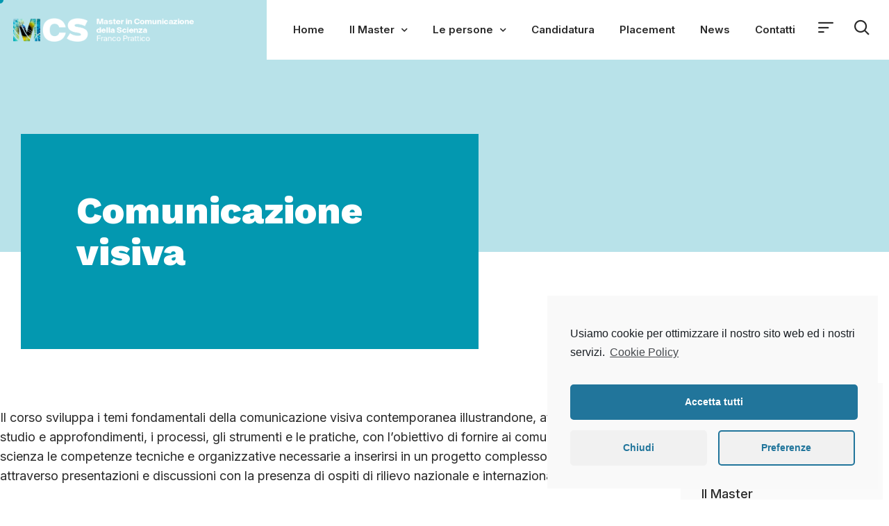

--- FILE ---
content_type: text/html; charset=UTF-8
request_url: https://mcs.sissa.it/corso/visual-design/
body_size: 24798
content:
<!DOCTYPE html>
<html lang="it-IT" class="no-js">

<head>
	<meta charset="UTF-8" />
	<meta http-equiv="X-UA-Compatible" content="IE=edge" />
	<meta name="viewport" content="width=device-width, initial-scale=1">
	<meta name="theme-color" content="#cb9274">

	
	<title>Comunicazione visiva &#8211; MCS Sissa</title>
<style id="vamtam-theme-options">:root {--vamtam-default-bg-color:#fff;
--vamtam-default-line-color:rgba( var( --vamtam-accent-color-7-rgb ), 1 );
--vamtam-small-padding:20px;
--vamtam-horizontal-padding:50px;
--vamtam-vertical-padding:30px;
--vamtam-horizontal-padding-large:60px;
--vamtam-vertical-padding-large:60px;
--vamtam-no-border-link:none;
--vamtam-border-radius:0px;
--vamtam-border-radius-oval:0px;
--vamtam-border-radius-small:0px;
--vamtam-overlay-color:#ffffff;
--vamtam-overlay-color-hc:#000000;
--vamtam-box-outer-padding:60px;
--vamtam-body-link-regular:#36348E;
--vamtam-body-link-visited:#36348E;
--vamtam-body-link-hover:#FFC53A;
--vamtam-body-link-active:#FFC53A;
--vamtam-site-max-width:1280px;
--vamtam-accent-color-1:#0398B0;
--vamtam-accent-color-1-hc:#FFFFFF;
--vamtam-accent-color-1-rgb:3,152,176;
--vamtam-accent-color-2:#E9D715;
--vamtam-accent-color-2-hc:#000000;
--vamtam-accent-color-2-rgb:233,215,21;
--vamtam-accent-color-3:#CDD4FB;
--vamtam-accent-color-3-hc:#000000;
--vamtam-accent-color-3-rgb:205,212,251;
--vamtam-accent-color-4:#FAFAFA;
--vamtam-accent-color-4-hc:#000000;
--vamtam-accent-color-4-rgb:250,250,250;
--vamtam-accent-color-5:#FFFFFF;
--vamtam-accent-color-5-hc:#000000;
--vamtam-accent-color-5-rgb:255,255,255;
--vamtam-accent-color-6:#292929;
--vamtam-accent-color-6-hc:#FFFFFF;
--vamtam-accent-color-6-rgb:41,41,41;
--vamtam-accent-color-7:#38C4D5;
--vamtam-accent-color-7-hc:#000000;
--vamtam-accent-color-7-rgb:56,196,213;
--vamtam-accent-color-8:#545454;
--vamtam-accent-color-8-hc:#FFFFFF;
--vamtam-accent-color-8-rgb:84,84,84;
--vamtam-sticky-header-bg-color:#09A3C2;
--vamtam-primary-font-font-family:'Inter';
--vamtam-primary-font-font-weight:400;
--vamtam-primary-font-font-size-desktop:18px;
--vamtam-primary-font-font-size-tablet:18px;
--vamtam-primary-font-font-size-phone:16px;
--vamtam-primary-font-line-height-desktop:1.6em;
--vamtam-primary-font-line-height-tablet:1.6em;
--vamtam-primary-font-line-height-phone:24px;
--vamtam-primary-font-color:#292929;
--vamtam-h1-font-family:'Work Sans';
--vamtam-h1-font-weight:800;
--vamtam-h1-font-size-desktop:55px;
--vamtam-h1-font-size-tablet:55px;
--vamtam-h1-font-size-phone:34px;
--vamtam-h1-line-height-desktop:1.1em;
--vamtam-h1-line-height-tablet:1.1em;
--vamtam-h1-line-height-phone:1.1em;
--vamtam-h1-color:#292929;
--vamtam-h2-font-family:'Work Sans';
--vamtam-h2-font-weight:700;
--vamtam-h2-font-size-desktop:50px;
--vamtam-h2-font-size-tablet:50px;
--vamtam-h2-font-size-phone:30px;
--vamtam-h2-line-height-desktop:1.2em;
--vamtam-h2-line-height-tablet:1.2em;
--vamtam-h2-line-height-phone:1.2em;
--vamtam-h2-color:#292929;
--vamtam-h3-font-family:'Work Sans';
--vamtam-h3-font-weight:700;
--vamtam-h3-font-size-desktop:36px;
--vamtam-h3-font-size-tablet:36px;
--vamtam-h3-font-size-phone:26px;
--vamtam-h3-line-height-desktop:1.2em;
--vamtam-h3-line-height-tablet:1.2em;
--vamtam-h3-line-height-phone:1.3em;
--vamtam-h3-color:#292929;
--vamtam-h4-font-family:'Work Sans';
--vamtam-h4-font-weight:800;
--vamtam-h4-font-size-desktop:26px;
--vamtam-h4-font-size-tablet:26px;
--vamtam-h4-font-size-phone:22px;
--vamtam-h4-line-height-desktop:1.2em;
--vamtam-h4-line-height-tablet:1.2em;
--vamtam-h4-line-height-phone:1.2em;
--vamtam-h4-color:#292929;
--vamtam-h5-font-family:'Work Sans';
--vamtam-h5-font-weight:600;
--vamtam-h5-font-size-desktop:24px;
--vamtam-h5-font-size-tablet:24px;
--vamtam-h5-font-size-phone:22px;
--vamtam-h5-line-height-desktop:1.2em;
--vamtam-h5-line-height-tablet:1.2em;
--vamtam-h5-line-height-phone:1.3em;
--vamtam-h5-color:#292929;
--vamtam-h6-font-family:'Inter';
--vamtam-h6-font-weight:500;
--vamtam-h6-transform:none;
--vamtam-h6-font-size-desktop:18px;
--vamtam-h6-font-size-tablet:18px;
--vamtam-h6-font-size-phone:18px;
--vamtam-h6-line-height-desktop:1.3em;
--vamtam-h6-line-height-tablet:1.3em;
--vamtam-h6-line-height-phone:1.3em;
--vamtam-h6-color:#292929;
--vamtam-loading-animation:url('https://mcs.sissa.it/wp-content/themes/estudiar/vamtam/assets/images/loader-ring.gif');
}</style><meta name='robots' content='max-image-preview:large' />
<link rel='dns-prefetch' href='//mcs.sissa.it' />
<link rel='dns-prefetch' href='//www.googletagmanager.com' />
<link rel="alternate" type="application/rss+xml" title="MCS Sissa &raquo; Feed" href="https://mcs.sissa.it/feed/" />
<link rel="alternate" type="application/rss+xml" title="MCS Sissa &raquo; Feed dei commenti" href="https://mcs.sissa.it/comments/feed/" />
<link rel="alternate" title="oEmbed (JSON)" type="application/json+oembed" href="https://mcs.sissa.it/wp-json/oembed/1.0/embed?url=https%3A%2F%2Fmcs.sissa.it%2Fcorso%2Fvisual-design%2F" />
<link rel="alternate" title="oEmbed (XML)" type="text/xml+oembed" href="https://mcs.sissa.it/wp-json/oembed/1.0/embed?url=https%3A%2F%2Fmcs.sissa.it%2Fcorso%2Fvisual-design%2F&#038;format=xml" />
<style id='wp-img-auto-sizes-contain-inline-css' type='text/css'>
img:is([sizes=auto i],[sizes^="auto," i]){contain-intrinsic-size:3000px 1500px}
/*# sourceURL=wp-img-auto-sizes-contain-inline-css */
</style>
<link rel='stylesheet' id='dce-animations-css' href='https://mcs.sissa.it/wp-content/plugins/dynamic-content-for-elementor/assets/css/animations.css?ver=1.15.5' type='text/css' media='all' />
<style id='wp-emoji-styles-inline-css' type='text/css'>

	img.wp-smiley, img.emoji {
		display: inline !important;
		border: none !important;
		box-shadow: none !important;
		height: 1em !important;
		width: 1em !important;
		margin: 0 0.07em !important;
		vertical-align: -0.1em !important;
		background: none !important;
		padding: 0 !important;
	}
/*# sourceURL=wp-emoji-styles-inline-css */
</style>
<link rel='stylesheet' id='wp-block-library-css' href='https://mcs.sissa.it/wp-includes/css/dist/block-library/style.min.css?ver=6.9' type='text/css' media='all' />
<style id='global-styles-inline-css' type='text/css'>
:root{--wp--preset--aspect-ratio--square: 1;--wp--preset--aspect-ratio--4-3: 4/3;--wp--preset--aspect-ratio--3-4: 3/4;--wp--preset--aspect-ratio--3-2: 3/2;--wp--preset--aspect-ratio--2-3: 2/3;--wp--preset--aspect-ratio--16-9: 16/9;--wp--preset--aspect-ratio--9-16: 9/16;--wp--preset--color--black: #000000;--wp--preset--color--cyan-bluish-gray: #abb8c3;--wp--preset--color--white: #ffffff;--wp--preset--color--pale-pink: #f78da7;--wp--preset--color--vivid-red: #cf2e2e;--wp--preset--color--luminous-vivid-orange: #ff6900;--wp--preset--color--luminous-vivid-amber: #fcb900;--wp--preset--color--light-green-cyan: #7bdcb5;--wp--preset--color--vivid-green-cyan: #00d084;--wp--preset--color--pale-cyan-blue: #8ed1fc;--wp--preset--color--vivid-cyan-blue: #0693e3;--wp--preset--color--vivid-purple: #9b51e0;--wp--preset--gradient--vivid-cyan-blue-to-vivid-purple: linear-gradient(135deg,rgb(6,147,227) 0%,rgb(155,81,224) 100%);--wp--preset--gradient--light-green-cyan-to-vivid-green-cyan: linear-gradient(135deg,rgb(122,220,180) 0%,rgb(0,208,130) 100%);--wp--preset--gradient--luminous-vivid-amber-to-luminous-vivid-orange: linear-gradient(135deg,rgb(252,185,0) 0%,rgb(255,105,0) 100%);--wp--preset--gradient--luminous-vivid-orange-to-vivid-red: linear-gradient(135deg,rgb(255,105,0) 0%,rgb(207,46,46) 100%);--wp--preset--gradient--very-light-gray-to-cyan-bluish-gray: linear-gradient(135deg,rgb(238,238,238) 0%,rgb(169,184,195) 100%);--wp--preset--gradient--cool-to-warm-spectrum: linear-gradient(135deg,rgb(74,234,220) 0%,rgb(151,120,209) 20%,rgb(207,42,186) 40%,rgb(238,44,130) 60%,rgb(251,105,98) 80%,rgb(254,248,76) 100%);--wp--preset--gradient--blush-light-purple: linear-gradient(135deg,rgb(255,206,236) 0%,rgb(152,150,240) 100%);--wp--preset--gradient--blush-bordeaux: linear-gradient(135deg,rgb(254,205,165) 0%,rgb(254,45,45) 50%,rgb(107,0,62) 100%);--wp--preset--gradient--luminous-dusk: linear-gradient(135deg,rgb(255,203,112) 0%,rgb(199,81,192) 50%,rgb(65,88,208) 100%);--wp--preset--gradient--pale-ocean: linear-gradient(135deg,rgb(255,245,203) 0%,rgb(182,227,212) 50%,rgb(51,167,181) 100%);--wp--preset--gradient--electric-grass: linear-gradient(135deg,rgb(202,248,128) 0%,rgb(113,206,126) 100%);--wp--preset--gradient--midnight: linear-gradient(135deg,rgb(2,3,129) 0%,rgb(40,116,252) 100%);--wp--preset--font-size--small: 13px;--wp--preset--font-size--medium: 20px;--wp--preset--font-size--large: 36px;--wp--preset--font-size--x-large: 42px;--wp--preset--spacing--20: 0.44rem;--wp--preset--spacing--30: 0.67rem;--wp--preset--spacing--40: 1rem;--wp--preset--spacing--50: 1.5rem;--wp--preset--spacing--60: 2.25rem;--wp--preset--spacing--70: 3.38rem;--wp--preset--spacing--80: 5.06rem;--wp--preset--shadow--natural: 6px 6px 9px rgba(0, 0, 0, 0.2);--wp--preset--shadow--deep: 12px 12px 50px rgba(0, 0, 0, 0.4);--wp--preset--shadow--sharp: 6px 6px 0px rgba(0, 0, 0, 0.2);--wp--preset--shadow--outlined: 6px 6px 0px -3px rgb(255, 255, 255), 6px 6px rgb(0, 0, 0);--wp--preset--shadow--crisp: 6px 6px 0px rgb(0, 0, 0);}:where(.is-layout-flex){gap: 0.5em;}:where(.is-layout-grid){gap: 0.5em;}body .is-layout-flex{display: flex;}.is-layout-flex{flex-wrap: wrap;align-items: center;}.is-layout-flex > :is(*, div){margin: 0;}body .is-layout-grid{display: grid;}.is-layout-grid > :is(*, div){margin: 0;}:where(.wp-block-columns.is-layout-flex){gap: 2em;}:where(.wp-block-columns.is-layout-grid){gap: 2em;}:where(.wp-block-post-template.is-layout-flex){gap: 1.25em;}:where(.wp-block-post-template.is-layout-grid){gap: 1.25em;}.has-black-color{color: var(--wp--preset--color--black) !important;}.has-cyan-bluish-gray-color{color: var(--wp--preset--color--cyan-bluish-gray) !important;}.has-white-color{color: var(--wp--preset--color--white) !important;}.has-pale-pink-color{color: var(--wp--preset--color--pale-pink) !important;}.has-vivid-red-color{color: var(--wp--preset--color--vivid-red) !important;}.has-luminous-vivid-orange-color{color: var(--wp--preset--color--luminous-vivid-orange) !important;}.has-luminous-vivid-amber-color{color: var(--wp--preset--color--luminous-vivid-amber) !important;}.has-light-green-cyan-color{color: var(--wp--preset--color--light-green-cyan) !important;}.has-vivid-green-cyan-color{color: var(--wp--preset--color--vivid-green-cyan) !important;}.has-pale-cyan-blue-color{color: var(--wp--preset--color--pale-cyan-blue) !important;}.has-vivid-cyan-blue-color{color: var(--wp--preset--color--vivid-cyan-blue) !important;}.has-vivid-purple-color{color: var(--wp--preset--color--vivid-purple) !important;}.has-black-background-color{background-color: var(--wp--preset--color--black) !important;}.has-cyan-bluish-gray-background-color{background-color: var(--wp--preset--color--cyan-bluish-gray) !important;}.has-white-background-color{background-color: var(--wp--preset--color--white) !important;}.has-pale-pink-background-color{background-color: var(--wp--preset--color--pale-pink) !important;}.has-vivid-red-background-color{background-color: var(--wp--preset--color--vivid-red) !important;}.has-luminous-vivid-orange-background-color{background-color: var(--wp--preset--color--luminous-vivid-orange) !important;}.has-luminous-vivid-amber-background-color{background-color: var(--wp--preset--color--luminous-vivid-amber) !important;}.has-light-green-cyan-background-color{background-color: var(--wp--preset--color--light-green-cyan) !important;}.has-vivid-green-cyan-background-color{background-color: var(--wp--preset--color--vivid-green-cyan) !important;}.has-pale-cyan-blue-background-color{background-color: var(--wp--preset--color--pale-cyan-blue) !important;}.has-vivid-cyan-blue-background-color{background-color: var(--wp--preset--color--vivid-cyan-blue) !important;}.has-vivid-purple-background-color{background-color: var(--wp--preset--color--vivid-purple) !important;}.has-black-border-color{border-color: var(--wp--preset--color--black) !important;}.has-cyan-bluish-gray-border-color{border-color: var(--wp--preset--color--cyan-bluish-gray) !important;}.has-white-border-color{border-color: var(--wp--preset--color--white) !important;}.has-pale-pink-border-color{border-color: var(--wp--preset--color--pale-pink) !important;}.has-vivid-red-border-color{border-color: var(--wp--preset--color--vivid-red) !important;}.has-luminous-vivid-orange-border-color{border-color: var(--wp--preset--color--luminous-vivid-orange) !important;}.has-luminous-vivid-amber-border-color{border-color: var(--wp--preset--color--luminous-vivid-amber) !important;}.has-light-green-cyan-border-color{border-color: var(--wp--preset--color--light-green-cyan) !important;}.has-vivid-green-cyan-border-color{border-color: var(--wp--preset--color--vivid-green-cyan) !important;}.has-pale-cyan-blue-border-color{border-color: var(--wp--preset--color--pale-cyan-blue) !important;}.has-vivid-cyan-blue-border-color{border-color: var(--wp--preset--color--vivid-cyan-blue) !important;}.has-vivid-purple-border-color{border-color: var(--wp--preset--color--vivid-purple) !important;}.has-vivid-cyan-blue-to-vivid-purple-gradient-background{background: var(--wp--preset--gradient--vivid-cyan-blue-to-vivid-purple) !important;}.has-light-green-cyan-to-vivid-green-cyan-gradient-background{background: var(--wp--preset--gradient--light-green-cyan-to-vivid-green-cyan) !important;}.has-luminous-vivid-amber-to-luminous-vivid-orange-gradient-background{background: var(--wp--preset--gradient--luminous-vivid-amber-to-luminous-vivid-orange) !important;}.has-luminous-vivid-orange-to-vivid-red-gradient-background{background: var(--wp--preset--gradient--luminous-vivid-orange-to-vivid-red) !important;}.has-very-light-gray-to-cyan-bluish-gray-gradient-background{background: var(--wp--preset--gradient--very-light-gray-to-cyan-bluish-gray) !important;}.has-cool-to-warm-spectrum-gradient-background{background: var(--wp--preset--gradient--cool-to-warm-spectrum) !important;}.has-blush-light-purple-gradient-background{background: var(--wp--preset--gradient--blush-light-purple) !important;}.has-blush-bordeaux-gradient-background{background: var(--wp--preset--gradient--blush-bordeaux) !important;}.has-luminous-dusk-gradient-background{background: var(--wp--preset--gradient--luminous-dusk) !important;}.has-pale-ocean-gradient-background{background: var(--wp--preset--gradient--pale-ocean) !important;}.has-electric-grass-gradient-background{background: var(--wp--preset--gradient--electric-grass) !important;}.has-midnight-gradient-background{background: var(--wp--preset--gradient--midnight) !important;}.has-small-font-size{font-size: var(--wp--preset--font-size--small) !important;}.has-medium-font-size{font-size: var(--wp--preset--font-size--medium) !important;}.has-large-font-size{font-size: var(--wp--preset--font-size--large) !important;}.has-x-large-font-size{font-size: var(--wp--preset--font-size--x-large) !important;}
/*# sourceURL=global-styles-inline-css */
</style>

<style id='classic-theme-styles-inline-css' type='text/css'>
/*! This file is auto-generated */
.wp-block-button__link{color:#fff;background-color:#32373c;border-radius:9999px;box-shadow:none;text-decoration:none;padding:calc(.667em + 2px) calc(1.333em + 2px);font-size:1.125em}.wp-block-file__button{background:#32373c;color:#fff;text-decoration:none}
/*# sourceURL=/wp-includes/css/classic-themes.min.css */
</style>
<link rel='stylesheet' id='elementor-icons-css' href='https://mcs.sissa.it/wp-content/plugins/elementor/assets/lib/eicons/css/elementor-icons.min.css?ver=5.11.0' type='text/css' media='all' />
<link rel='stylesheet' id='elementor-animations-css' href='https://mcs.sissa.it/wp-content/plugins/elementor/assets/lib/animations/animations.min.css?ver=3.2.5' type='text/css' media='all' />
<link rel='stylesheet' id='elementor-frontend-legacy-css' href='https://mcs.sissa.it/wp-content/plugins/elementor/assets/css/frontend-legacy.min.css?ver=3.2.5' type='text/css' media='all' />
<link rel='stylesheet' id='elementor-frontend-css' href='https://mcs.sissa.it/wp-content/plugins/elementor/assets/css/frontend.min.css?ver=3.2.5' type='text/css' media='all' />
<style id='elementor-frontend-inline-css' type='text/css'>
@font-face{font-family:eicons;src:url(https://mcs.sissa.it/wp-content/plugins/elementor/assets/lib/eicons/fonts/eicons.eot?5.10.0);src:url(https://mcs.sissa.it/wp-content/plugins/elementor/assets/lib/eicons/fonts/eicons.eot?5.10.0#iefix) format("embedded-opentype"),url(https://mcs.sissa.it/wp-content/plugins/elementor/assets/lib/eicons/fonts/eicons.woff2?5.10.0) format("woff2"),url(https://mcs.sissa.it/wp-content/plugins/elementor/assets/lib/eicons/fonts/eicons.woff?5.10.0) format("woff"),url(https://mcs.sissa.it/wp-content/plugins/elementor/assets/lib/eicons/fonts/eicons.ttf?5.10.0) format("truetype"),url(https://mcs.sissa.it/wp-content/plugins/elementor/assets/lib/eicons/fonts/eicons.svg?5.10.0#eicon) format("svg");font-weight:400;font-style:normal}
/*# sourceURL=elementor-frontend-inline-css */
</style>
<link rel='stylesheet' id='elementor-post-8-css' href='https://mcs.sissa.it/wp-content/uploads/elementor/css/post-8.css?ver=1726819817' type='text/css' media='all' />
<link rel='stylesheet' id='elementor-pro-css' href='https://mcs.sissa.it/wp-content/plugins/pro-elements/assets/css/frontend.min.css?ver=3.2.0' type='text/css' media='all' />
<link rel='stylesheet' id='dce-style-css' href='https://mcs.sissa.it/wp-content/plugins/dynamic-content-for-elementor/assets/css/style.min.css?ver=1.15.5' type='text/css' media='all' />
<link rel='stylesheet' id='dashicons-css' href='https://mcs.sissa.it/wp-includes/css/dashicons.min.css?ver=6.9' type='text/css' media='all' />
<link rel='stylesheet' id='vamtam-instagram-feed-css' href='https://mcs.sissa.it/wp-content/plugins/vamtam-elementor-integration//assets/css/widgets/vamtam-instagram-feed/vamtam-instagram-feed.min.css?ver=1.0.11' type='text/css' media='all' />
<link rel='stylesheet' id='font-awesome-5-all-css' href='https://mcs.sissa.it/wp-content/plugins/elementor/assets/lib/font-awesome/css/all.min.css?ver=3.2.5' type='text/css' media='all' />
<link rel='stylesheet' id='font-awesome-4-shim-css' href='https://mcs.sissa.it/wp-content/plugins/elementor/assets/lib/font-awesome/css/v4-shims.min.css?ver=3.2.5' type='text/css' media='all' />
<link rel='stylesheet' id='elementor-post-9088-css' href='https://mcs.sissa.it/wp-content/uploads/elementor/css/post-9088.css?ver=1726819817' type='text/css' media='all' />
<link rel='stylesheet' id='elementor-post-7459-css' href='https://mcs.sissa.it/wp-content/uploads/elementor/css/post-7459.css?ver=1726819818' type='text/css' media='all' />
<link rel='stylesheet' id='elementor-post-988161-css' href='https://mcs.sissa.it/wp-content/uploads/elementor/css/post-988161.css?ver=1734354966' type='text/css' media='all' />
<link rel='stylesheet' id='elementor-post-998-css' href='https://mcs.sissa.it/wp-content/uploads/elementor/css/post-998.css?ver=1757936354' type='text/css' media='all' />
<link rel='stylesheet' id='vamtam-front-all-css' href='https://mcs.sissa.it/wp-content/themes/estudiar/vamtam/assets/css/dist/all.css?ver=1624429288' type='text/css' media='all' />
<style id='vamtam-front-all-inline-css' type='text/css'>

			@font-face {
				font-family: 'icomoon';
				src: url(https://mcs.sissa.it/wp-content/themes/estudiar/vamtam/assets/fonts/icons/icomoon.woff2) format('woff2'),
					 url( https://mcs.sissa.it/wp-content/themes/estudiar/vamtam/assets/fonts/icons/icomoon.woff) format('woff'),
					 url(https://mcs.sissa.it/wp-content/themes/estudiar/vamtam/assets/fonts/icons/icomoon.ttf) format('ttf');
				font-weight: normal;
				font-style: normal;
				font-display: swap;
			}
		
				@font-face {
					font-family: 'vamtam-theme';
					src: url(https://mcs.sissa.it/wp-content/themes/estudiar/vamtam/assets/fonts/theme-icons/theme-icons.woff2) format('woff2'),
						url(https://mcs.sissa.it/wp-content/themes/estudiar/vamtam/assets/fonts/theme-icons/theme-icons.woff) format('woff');
					font-weight: normal;
					font-style: normal;
					font-display: swap;
				}
			
@font-face {
	font-family: 'Nexa';
	font-style: normal;
	font-weight: 300;
	font-display: auto;
	src: url('https://estudiar.vamtam.com/wp-content/uploads/2020/05/NexaText-Light.eot');
	src: url('https://estudiar.vamtam.com/wp-content/uploads/2020/05/NexaText-Light.eot?#iefix') format('embedded-opentype'),
		url('https://estudiar.vamtam.com/wp-content/uploads/2020/05/NexaTextDemo-Light.woff2') format('woff2'),
		url('https://estudiar.vamtam.com/wp-content/uploads/2020/05/NexaTextDemo-Light.woff') format('woff'),
		url('https://estudiar.vamtam.com/wp-content/uploads/2020/05/NexaTextDemo-Light.ttf') format('truetype'),
		url('https://estudiar.vamtam.com/wp-content/uploads/2020/05/NexaTextDemo-Light.svg#Nexa') format('svg');
}
@font-face {
	font-family: 'Nexa';
	font-style: normal;
	font-weight: bold;
	font-display: auto;
	src: url('https://estudiar.vamtam.com/wp-content/uploads/2020/05/NexaTextDemo-Bold.eot');
	src: url('https://estudiar.vamtam.com/wp-content/uploads/2020/05/NexaTextDemo-Bold.eot?#iefix') format('embedded-opentype'),
		url('https://estudiar.vamtam.com/wp-content/uploads/2020/05/NexaTextDemo-Bold.woff2') format('woff2'),
		url('https://estudiar.vamtam.com/wp-content/uploads/2020/05/NexaTextDemo-Bold.woff') format('woff'),
		url('https://estudiar.vamtam.com/wp-content/uploads/2020/05/NexaTextDemo-Bold.ttf') format('truetype'),
		url('https://estudiar.vamtam.com/wp-content/uploads/2020/05/NexaTextDemo-Bold.svg#Nexa') format('svg');
}
@font-face {
	font-family: 'Jomolhari';
	font-style: normal;
	font-weight: normal;
	font-display: auto;
	src: url('https://estudiar.vamtam.com/wp-content/uploads/2020/03/Jomolhari-Regular.eot');
	src: url('https://estudiar.vamtam.com/wp-content/uploads/2020/03/Jomolhari-Regular.eot?#iefix') format('embedded-opentype'),
		url('https://estudiar.vamtam.com/wp-content/uploads/2020/03/Jomolhari-Regular.woff2') format('woff2'),
		url('https://estudiar.vamtam.com/wp-content/uploads/2020/03/Jomolhari-Regular.woff') format('woff'),
		url('https://estudiar.vamtam.com/wp-content/uploads/2020/03/Jomolhari-Regular.ttf') format('truetype'),
		url('https://estudiar.vamtam.com/wp-content/uploads/2020/03/Jomolhari-Regular.svg#Jomolhari') format('svg');
}


.vamtam-box-outer-padding,
.limit-wrapper,
.header-padding {
	padding-left: 0;
	padding-right: 0;
}

.vamtam-box-outer-padding .vamtam-box-outer-padding,
.limit-wrapper .limit-wrapper,
.elementor .limit-wrapper {
	padding-left: 0;
	padding-right: 0;
	margin-left: 0;
	margin-right: 0;
}

@media ( min-width: 1026px ) and ( max-width: 1280px ) {
	.vamtam-box-outer-padding,
	.limit-wrapper,
	.header-padding {
		padding-left: 40px;
		padding-right: 40px;
	}
}

@media ( max-width: 1025px ) {
	.vamtam-box-outer-padding,
	.limit-wrapper,
	.header-padding {
		padding-left: 30px;
		padding-right: 30px;
	}
}

@media ( max-width: 768px ) {
	.vamtam-box-outer-padding,
	.limit-wrapper,
	.header-padding {
		padding-left: 20px;
		padding-right: 20px;
	}
}


/*# sourceURL=vamtam-front-all-inline-css */
</style>
<link rel='stylesheet' id='vamtam-theme-layout-max-low-css' href='https://mcs.sissa.it/wp-content/themes/estudiar/vamtam/assets/css/dist/responsive/layout-max-low.css?ver=1624429288' type='text/css' media='(min-width: 1025px) and (max-width: 1280px)' />
<link rel='stylesheet' id='vamtam-theme-layout-max-css' href='https://mcs.sissa.it/wp-content/themes/estudiar/vamtam/assets/css/dist/responsive/layout-max.css?ver=1624429288' type='text/css' media='(min-width: 1025px)' />
<link rel='stylesheet' id='vamtam-theme-layout-below-max-css' href='https://mcs.sissa.it/wp-content/themes/estudiar/vamtam/assets/css/dist/responsive/layout-below-max.css?ver=1624429288' type='text/css' media='(max-width: 1024px)' />
<link rel='stylesheet' id='vamtam-theme-layout-small-css' href='https://mcs.sissa.it/wp-content/themes/estudiar/vamtam/assets/css/dist/responsive/layout-small.css?ver=1624429288' type='text/css' media='(max-width: 767px)' />
<link rel='stylesheet' id='cmplz-cookie-css' href='https://mcs.sissa.it/wp-content/plugins/complianz-gdpr/assets/css/cookieconsent.min.css?ver=5.2.2' type='text/css' media='all' />
<link rel='stylesheet' id='google-fonts-1-css' href='https://fonts.googleapis.com/css?family=Inter%3A100%2C100italic%2C200%2C200italic%2C300%2C300italic%2C400%2C400italic%2C500%2C500italic%2C600%2C600italic%2C700%2C700italic%2C800%2C800italic%2C900%2C900italic%7CWork+Sans%3A100%2C100italic%2C200%2C200italic%2C300%2C300italic%2C400%2C400italic%2C500%2C500italic%2C600%2C600italic%2C700%2C700italic%2C800%2C800italic%2C900%2C900italic&#038;display=auto&#038;ver=6.9' type='text/css' media='all' />
<link rel='stylesheet' id='elementor-icons-theme-icons-css' href='https://mcs.sissa.it/wp-content/uploads/2021/01/theme-icons/style.css?ver=1.0.0' type='text/css' media='all' />
<link rel='stylesheet' id='elementor-icons-shared-0-css' href='https://mcs.sissa.it/wp-content/plugins/elementor/assets/lib/font-awesome/css/fontawesome.min.css?ver=5.15.1' type='text/css' media='all' />
<link rel='stylesheet' id='elementor-icons-fa-brands-css' href='https://mcs.sissa.it/wp-content/plugins/elementor/assets/lib/font-awesome/css/brands.min.css?ver=5.15.1' type='text/css' media='all' />
<script type="text/javascript" src="https://mcs.sissa.it/wp-includes/js/jquery/jquery.min.js?ver=3.7.1" id="jquery-core-js"></script>
<script type="text/javascript" src="https://mcs.sissa.it/wp-includes/js/jquery/jquery-migrate.min.js?ver=3.4.1" id="jquery-migrate-js"></script>
<script type="text/javascript" src="https://mcs.sissa.it/wp-content/plugins/elementor/assets/lib/font-awesome/js/v4-shims.min.js?ver=3.2.5" id="font-awesome-4-shim-js"></script>

<!-- Google tag (gtag.js) snippet added by Site Kit -->

<!-- Snippet Google Analytics aggiunto da Site Kit -->
<script class="cmplz-script" type="text/plain" src="https://www.googletagmanager.com/gtag/js?id=GT-W6KCCXB" id="google_gtagjs-js" async></script>
<script type="text/javascript" id="google_gtagjs-js-after">
/* <![CDATA[ */
window.dataLayer = window.dataLayer || [];function gtag(){dataLayer.push(arguments);}
gtag("set","linker",{"domains":["mcs.sissa.it"]});
gtag("js", new Date());
gtag("set", "developer_id.dZTNiMT", true);
gtag("config", "GT-W6KCCXB");
//# sourceURL=google_gtagjs-js-after
/* ]]> */
</script>

<!-- End Google tag (gtag.js) snippet added by Site Kit -->
<link rel="https://api.w.org/" href="https://mcs.sissa.it/wp-json/" /><link rel="alternate" title="JSON" type="application/json" href="https://mcs.sissa.it/wp-json/wp/v2/corso/988612" /><link rel="EditURI" type="application/rsd+xml" title="RSD" href="https://mcs.sissa.it/xmlrpc.php?rsd" />
<meta name="generator" content="WordPress 6.9" />
<link rel="canonical" href="https://mcs.sissa.it/corso/visual-design/" />
<link rel='shortlink' href='https://mcs.sissa.it/?p=988612' />
<meta name="generator" content="Site Kit by Google 1.124.0" />        <script>
         
				jQuery(document).ready(function(){


					var myEl = document.getElementById('select-dropdown');


		myEl.addEventListener('change', function() {
		//console.log(myEl.value);
  
	var ajaxurl = 'https://mcs.sissa.it/wp-admin/admin-ajax.php';

	var data = {
			 action: 'my_action',
			 whatever: myEl.value
	 };

	 jQuery.post(ajaxurl, data, function(response) {
			
			 document.location.reload(true);

			 console.log(response);
	 });

  })
});
  </script>
    <link rel="icon" href="https://mcs.sissa.it/wp-content/uploads/2020/02/favicon.svg" sizes="32x32" />
<link rel="icon" href="https://mcs.sissa.it/wp-content/uploads/2020/02/favicon.svg" sizes="192x192" />
<link rel="apple-touch-icon" href="https://mcs.sissa.it/wp-content/uploads/2020/02/favicon.svg" />
<meta name="msapplication-TileImage" content="https://mcs.sissa.it/wp-content/uploads/2020/02/favicon.svg" />
		<style type="text/css" id="wp-custom-css">
			.elementor-pagination{
	
	pointer-events:visible !important;
    cursor: pointer !important;
	
} 
.page-id-990068 .elementor-element-6d12980 {display: none;}
.page-id-990068 .elementor-element-7b77874 {display: none;}
.page-id-990068 .elementor-element-61b67c5 {display: none;}
		</style>
		<link rel='stylesheet' id='dce-content-css' href='https://mcs.sissa.it/wp-content/plugins/dynamic-content-for-elementor/assets/css/content.min.css?ver=1.15.5' type='text/css' media='all' />
<link rel='stylesheet' id='elementor-post-988156-css' href='https://mcs.sissa.it/wp-content/uploads/elementor/css/post-988156.css?ver=1726821862' type='text/css' media='all' />
<link rel='stylesheet' id='dce-acfRelationship-css' href='https://mcs.sissa.it/wp-content/plugins/dynamic-content-for-elementor/assets/css/acf-relationship.min.css?ver=1.15.5' type='text/css' media='all' />
<link rel='stylesheet' id='elementor-post-7592-css' href='https://mcs.sissa.it/wp-content/uploads/elementor/css/post-7592.css?ver=1726819818' type='text/css' media='all' />
<link rel='stylesheet' id='elementor-icons-fa-solid-css' href='https://mcs.sissa.it/wp-content/plugins/elementor/assets/lib/font-awesome/css/solid.min.css?ver=5.15.1' type='text/css' media='all' />
</head>
<body data-cmplz=1 class="wp-singular corso-template-default single single-corso postid-988612 wp-custom-logo wp-embed-responsive wp-theme-estudiar elementor-dce full header-layout-logo-menu has-page-header no-middle-header responsive-layout has-post-thumbnail single-post-one-column has-blocks elementor-active elementor-pro-active wc-product-gallery-zoom-active wc-product-gallery-lightbox-active wc-product-gallery-slider-active layout-full elementor-default elementor-kit-8 elementor-page-988161">
	<div id="top"></div>
	
			<div data-elementor-type="header" data-elementor-id="9088" data-post-id="988612" data-obj-id="988612" class="elementor elementor-9088 dce-elementor-post-988612 elementor-location-header" data-elementor-settings="[]">
		<div class="elementor-section-wrap">
					<section class="elementor-section elementor-top-section elementor-element elementor-element-0911753 elementor-section-full_width vamtam-sticky-header vamtam-sticky-header--transparent-header  elementor-hidden-tablet elementor-hidden-phone elementor-section-height-min-height elementor-section-items-stretch elementor-section-content-middle animated-fast elementor-section-height-default elementor-invisible" data-id="0911753" data-element_type="section" data-settings="{&quot;sticky&quot;:&quot;top&quot;,&quot;sticky_on&quot;:[&quot;desktop&quot;],&quot;animation&quot;:&quot;fadeIn&quot;,&quot;animation_delay&quot;:800,&quot;sticky_offset&quot;:0,&quot;sticky_effects_offset&quot;:0}">
						<div class="elementor-container elementor-column-gap-default">
							<div class="elementor-row">
					<div class="elementor-column elementor-col-50 elementor-top-column elementor-element elementor-element-bbf3353" data-id="bbf3353" data-element_type="column">
			<div class="elementor-column-wrap elementor-element-populated">
							<div class="elementor-widget-wrap">
						<div class="elementor-element elementor-element-e10f768 dce_masking-none elementor-widget elementor-widget-image" data-id="e10f768" data-element_type="widget" data-widget_type="image.default">
				<div class="elementor-widget-container">
								<div class="elementor-image">
												<img width="632" height="85" src="https://mcs.sissa.it/wp-content/uploads/2020/12/logo_MCS.png" class="attachment-large size-large" alt="" decoding="async" fetchpriority="high" srcset="https://mcs.sissa.it/wp-content/uploads/2020/12/logo_MCS.png 632w, https://mcs.sissa.it/wp-content/uploads/2020/12/logo_MCS-300x40.png 300w" sizes="(max-width: 632px) 100vw, 632px" />														</div>
						</div>
				</div>
						</div>
					</div>
		</div>
				<div class="elementor-column elementor-col-50 elementor-top-column elementor-element elementor-element-6d12980 animated-fast" data-id="6d12980" data-element_type="column" data-settings="{&quot;animation&quot;:&quot;none&quot;,&quot;animation_delay&quot;:1000}">
			<div class="elementor-column-wrap elementor-element-populated">
							<div class="elementor-widget-wrap">
						<div class="elementor-element elementor-element-828f307 elementor-nav-menu--indicator-chevron elementor-widget__width-auto elementor-widget-tablet__width-initial elementor-hidden-tablet elementor-hidden-phone elementor-nav-menu--dropdown-tablet elementor-nav-menu__text-align-aside elementor-nav-menu--toggle elementor-nav-menu--burger elementor-widget elementor-widget-nav-menu" data-id="828f307" data-element_type="widget" data-settings="{&quot;layout&quot;:&quot;horizontal&quot;,&quot;toggle&quot;:&quot;burger&quot;}" data-widget_type="nav-menu.default">
				<div class="elementor-widget-container">
						<nav role="navigation" class="elementor-nav-menu--main elementor-nav-menu__container elementor-nav-menu--layout-horizontal e--pointer-background e--animation-fade"><ul id="menu-1-828f307" class="elementor-nav-menu"><li class="menu-item menu-item-type-post_type menu-item-object-page menu-item-home menu-item-988402"><a href="https://mcs.sissa.it/" class="elementor-item">Home</a></li>
<li class="menu-item menu-item-type-post_type menu-item-object-page menu-item-has-children menu-item-988404"><a href="https://mcs.sissa.it/il-master/" class="elementor-item">Il Master</a>
<ul class="sub-menu elementor-nav-menu--dropdown">
	<li class="menu-item menu-item-type-post_type menu-item-object-page menu-item-22394"><a href="https://mcs.sissa.it/corsi/" class="elementor-sub-item">Corsi</a></li>
	<li class="menu-item menu-item-type-post_type menu-item-object-page menu-item-988425"><a href="https://mcs.sissa.it/calendario-lezioni/" class="elementor-sub-item">Calendario lezioni</a></li>
	<li class="menu-item menu-item-type-post_type menu-item-object-page menu-item-988466"><a href="https://mcs.sissa.it/ammissione/" class="elementor-sub-item">Ammissione</a></li>
	<li class="menu-item menu-item-type-post_type menu-item-object-page menu-item-988424"><a href="https://mcs.sissa.it/esame-finale/" class="elementor-sub-item">Esame finale</a></li>
	<li class="menu-item menu-item-type-post_type menu-item-object-page menu-item-988683"><a href="https://mcs.sissa.it/borse-di-studio-e-borse-premio/" class="elementor-sub-item">Borse di studio e borse premio</a></li>
	<li class="menu-item menu-item-type-post_type menu-item-object-page menu-item-989878"><a href="https://mcs.sissa.it/franco-prattico/" class="elementor-sub-item">Franco Prattico</a></li>
	<li class="menu-item menu-item-type-post_type menu-item-object-page menu-item-988403"><a href="https://mcs.sissa.it/faq/" class="elementor-sub-item">FAQ</a></li>
</ul>
</li>
<li class="menu-item menu-item-type-custom menu-item-object-custom menu-item-has-children menu-item-988406"><a href="#" class="elementor-item elementor-item-anchor">Le persone</a>
<ul class="sub-menu elementor-nav-menu--dropdown">
	<li class="menu-item menu-item-type-post_type menu-item-object-page menu-item-988775"><a href="https://mcs.sissa.it/docenti/" class="elementor-sub-item">Docenti</a></li>
	<li class="menu-item menu-item-type-post_type menu-item-object-page menu-item-988902"><a href="https://mcs.sissa.it/alumni/" class="elementor-sub-item">Alumni</a></li>
	<li class="menu-item menu-item-type-post_type menu-item-object-page menu-item-988975"><a href="https://mcs.sissa.it/staff/" class="elementor-sub-item">Staff</a></li>
</ul>
</li>
<li class="menu-item menu-item-type-post_type menu-item-object-page menu-item-988714"><a href="https://mcs.sissa.it/candidatura/" class="elementor-item">Candidatura</a></li>
<li class="menu-item menu-item-type-post_type menu-item-object-page menu-item-988465"><a href="https://mcs.sissa.it/placement/" class="elementor-item">Placement</a></li>
<li class="menu-item menu-item-type-post_type menu-item-object-page menu-item-988408"><a href="https://mcs.sissa.it/news/" class="elementor-item">News</a></li>
<li class="menu-item menu-item-type-custom menu-item-object-custom menu-item-988744"><a href="#contatti" class="elementor-item elementor-item-anchor">Contatti</a></li>
</ul></nav>
					<div class="elementor-menu-toggle" role="button" tabindex="0" aria-label="Menu Toggle" aria-expanded="false">
			<i class="eicon-menu-bar" aria-hidden="true"></i>
			<span class="elementor-screen-only">Menu</span>
		</div>
			<nav class="elementor-nav-menu--dropdown elementor-nav-menu__container" role="navigation" aria-hidden="true"><ul id="menu-2-828f307" class="elementor-nav-menu"><li class="menu-item menu-item-type-post_type menu-item-object-page menu-item-home menu-item-988402"><a href="https://mcs.sissa.it/" class="elementor-item">Home</a></li>
<li class="menu-item menu-item-type-post_type menu-item-object-page menu-item-has-children menu-item-988404"><a href="https://mcs.sissa.it/il-master/" class="elementor-item">Il Master</a>
<ul class="sub-menu elementor-nav-menu--dropdown">
	<li class="menu-item menu-item-type-post_type menu-item-object-page menu-item-22394"><a href="https://mcs.sissa.it/corsi/" class="elementor-sub-item">Corsi</a></li>
	<li class="menu-item menu-item-type-post_type menu-item-object-page menu-item-988425"><a href="https://mcs.sissa.it/calendario-lezioni/" class="elementor-sub-item">Calendario lezioni</a></li>
	<li class="menu-item menu-item-type-post_type menu-item-object-page menu-item-988466"><a href="https://mcs.sissa.it/ammissione/" class="elementor-sub-item">Ammissione</a></li>
	<li class="menu-item menu-item-type-post_type menu-item-object-page menu-item-988424"><a href="https://mcs.sissa.it/esame-finale/" class="elementor-sub-item">Esame finale</a></li>
	<li class="menu-item menu-item-type-post_type menu-item-object-page menu-item-988683"><a href="https://mcs.sissa.it/borse-di-studio-e-borse-premio/" class="elementor-sub-item">Borse di studio e borse premio</a></li>
	<li class="menu-item menu-item-type-post_type menu-item-object-page menu-item-989878"><a href="https://mcs.sissa.it/franco-prattico/" class="elementor-sub-item">Franco Prattico</a></li>
	<li class="menu-item menu-item-type-post_type menu-item-object-page menu-item-988403"><a href="https://mcs.sissa.it/faq/" class="elementor-sub-item">FAQ</a></li>
</ul>
</li>
<li class="menu-item menu-item-type-custom menu-item-object-custom menu-item-has-children menu-item-988406"><a href="#" class="elementor-item elementor-item-anchor">Le persone</a>
<ul class="sub-menu elementor-nav-menu--dropdown">
	<li class="menu-item menu-item-type-post_type menu-item-object-page menu-item-988775"><a href="https://mcs.sissa.it/docenti/" class="elementor-sub-item">Docenti</a></li>
	<li class="menu-item menu-item-type-post_type menu-item-object-page menu-item-988902"><a href="https://mcs.sissa.it/alumni/" class="elementor-sub-item">Alumni</a></li>
	<li class="menu-item menu-item-type-post_type menu-item-object-page menu-item-988975"><a href="https://mcs.sissa.it/staff/" class="elementor-sub-item">Staff</a></li>
</ul>
</li>
<li class="menu-item menu-item-type-post_type menu-item-object-page menu-item-988714"><a href="https://mcs.sissa.it/candidatura/" class="elementor-item">Candidatura</a></li>
<li class="menu-item menu-item-type-post_type menu-item-object-page menu-item-988465"><a href="https://mcs.sissa.it/placement/" class="elementor-item">Placement</a></li>
<li class="menu-item menu-item-type-post_type menu-item-object-page menu-item-988408"><a href="https://mcs.sissa.it/news/" class="elementor-item">News</a></li>
<li class="menu-item menu-item-type-custom menu-item-object-custom menu-item-988744"><a href="#contatti" class="elementor-item elementor-item-anchor">Contatti</a></li>
</ul></nav>
				</div>
				</div>
				<div class="elementor-element elementor-element-b90fb0a elementor-widget__width-auto vamtam-popup-toggle  elementor-view-default elementor-widget elementor-widget-icon" data-id="b90fb0a" data-element_type="widget" data-widget_type="icon.default">
				<div class="elementor-widget-container">
					<div class="elementor-icon-wrapper">
			<a class="elementor-icon" href="#elementor-action%3Aaction%3Dpopup%3Aopen%26settings%3DeyJpZCI6Ijk5OCIsInRvZ2dsZSI6ZmFsc2UsImFsaWduX3dpdGhfcGFyZW50IjoiIn0%3D">
			<i aria-hidden="true" class="vamtamtheme- vamtam-theme-menu"></i>			</a>
		</div>
				</div>
				</div>
				<div class="elementor-element elementor-element-a756e73 elementor-widget__width-auto vamtam-popup-toggle  elementor-view-default elementor-widget elementor-widget-icon" data-id="a756e73" data-element_type="widget" data-widget_type="icon.default">
				<div class="elementor-widget-container">
					<div class="elementor-icon-wrapper">
			<a class="elementor-icon" href="#elementor-action%3Aaction%3Dpopup%3Aopen%26settings%3DeyJpZCI6Ijc1OTIiLCJ0b2dnbGUiOmZhbHNlLCJhbGlnbl93aXRoX3BhcmVudCI6IiJ9">
			<i aria-hidden="true" class="vamtamtheme- vamtam-theme-search"></i>			</a>
		</div>
				</div>
				</div>
						</div>
					</div>
		</div>
								</div>
					</div>
		</section>
				<section class="elementor-section elementor-top-section elementor-element elementor-element-f8e21ba elementor-section-full_width elementor-hidden-desktop elementor-section-height-default elementor-section-height-default" data-id="f8e21ba" data-element_type="section" data-settings="{&quot;sticky&quot;:&quot;top&quot;,&quot;sticky_on&quot;:[&quot;tablet&quot;],&quot;background_background&quot;:&quot;classic&quot;,&quot;sticky_offset&quot;:0,&quot;sticky_effects_offset&quot;:0}">
						<div class="elementor-container elementor-column-gap-default">
							<div class="elementor-row">
					<div class="elementor-column elementor-col-33 elementor-top-column elementor-element elementor-element-39e3cb3" data-id="39e3cb3" data-element_type="column">
			<div class="elementor-column-wrap elementor-element-populated">
							<div class="elementor-widget-wrap">
						<div class="elementor-element elementor-element-ff903a0 dce_masking-none elementor-widget elementor-widget-image" data-id="ff903a0" data-element_type="widget" data-widget_type="image.default">
				<div class="elementor-widget-container">
								<div class="elementor-image">
												<img width="632" height="85" src="https://mcs.sissa.it/wp-content/uploads/2020/12/cropped-logo_MCS.png" class="attachment-large size-large" alt="" decoding="async" srcset="https://mcs.sissa.it/wp-content/uploads/2020/12/cropped-logo_MCS.png 632w, https://mcs.sissa.it/wp-content/uploads/2020/12/cropped-logo_MCS-300x40.png 300w" sizes="(max-width: 632px) 100vw, 632px" />														</div>
						</div>
				</div>
						</div>
					</div>
		</div>
				<div class="elementor-column elementor-col-33 elementor-top-column elementor-element elementor-element-7b77874" data-id="7b77874" data-element_type="column" data-settings="{&quot;background_background&quot;:&quot;classic&quot;}">
			<div class="elementor-column-wrap elementor-element-populated">
							<div class="elementor-widget-wrap">
						<div class="elementor-element elementor-element-72fe41e elementor-widget-tablet__width-inherit elementor-widget-mobile__width-auto vamtam-popup-toggle  elementor-view-default elementor-widget elementor-widget-icon" data-id="72fe41e" data-element_type="widget" data-widget_type="icon.default">
				<div class="elementor-widget-container">
					<div class="elementor-icon-wrapper">
			<a class="elementor-icon" href="#elementor-action%3Aaction%3Dpopup%3Aopen%26settings%3DeyJpZCI6Ijc1OTIiLCJ0b2dnbGUiOmZhbHNlLCJhbGlnbl93aXRoX3BhcmVudCI6IiJ9">
			<i aria-hidden="true" class="vamtamtheme- vamtam-theme-search"></i>			</a>
		</div>
				</div>
				</div>
						</div>
					</div>
		</div>
				<div class="elementor-column elementor-col-33 elementor-top-column elementor-element elementor-element-61b67c5" data-id="61b67c5" data-element_type="column" data-settings="{&quot;background_background&quot;:&quot;classic&quot;}">
			<div class="elementor-column-wrap elementor-element-populated">
							<div class="elementor-widget-wrap">
						<div class="elementor-element elementor-element-4fb067a elementor-nav-menu--indicator-chevron elementor-nav-menu--stretch elementor-widget-mobile__width-auto vamtam-popup-toggle  elementor-nav-menu__text-align-aside elementor-nav-menu--toggle elementor-nav-menu--burger elementor-widget elementor-widget-nav-menu" data-id="4fb067a" data-element_type="widget" data-settings="{&quot;layout&quot;:&quot;dropdown&quot;,&quot;full_width&quot;:&quot;stretch&quot;,&quot;toggle&quot;:&quot;burger&quot;}" data-widget_type="nav-menu.default">
				<div class="elementor-widget-container">
					<div class="elementor-menu-toggle" role="button" tabindex="0" aria-label="Menu Toggle" aria-expanded="false">
			<i class="eicon-menu-bar" aria-hidden="true"></i>
			<span class="elementor-screen-only">Menu</span>
		</div>
			<nav class="elementor-nav-menu--dropdown elementor-nav-menu__container" role="navigation" aria-hidden="true"><ul id="menu-2-4fb067a" class="elementor-nav-menu"><li class="menu-item menu-item-type-post_type menu-item-object-page menu-item-home menu-item-988402"><a href="https://mcs.sissa.it/" class="elementor-item">Home</a></li>
<li class="menu-item menu-item-type-post_type menu-item-object-page menu-item-has-children menu-item-988404"><a href="https://mcs.sissa.it/il-master/" class="elementor-item">Il Master</a>
<ul class="sub-menu elementor-nav-menu--dropdown">
	<li class="menu-item menu-item-type-post_type menu-item-object-page menu-item-22394"><a href="https://mcs.sissa.it/corsi/" class="elementor-sub-item">Corsi</a></li>
	<li class="menu-item menu-item-type-post_type menu-item-object-page menu-item-988425"><a href="https://mcs.sissa.it/calendario-lezioni/" class="elementor-sub-item">Calendario lezioni</a></li>
	<li class="menu-item menu-item-type-post_type menu-item-object-page menu-item-988466"><a href="https://mcs.sissa.it/ammissione/" class="elementor-sub-item">Ammissione</a></li>
	<li class="menu-item menu-item-type-post_type menu-item-object-page menu-item-988424"><a href="https://mcs.sissa.it/esame-finale/" class="elementor-sub-item">Esame finale</a></li>
	<li class="menu-item menu-item-type-post_type menu-item-object-page menu-item-988683"><a href="https://mcs.sissa.it/borse-di-studio-e-borse-premio/" class="elementor-sub-item">Borse di studio e borse premio</a></li>
	<li class="menu-item menu-item-type-post_type menu-item-object-page menu-item-989878"><a href="https://mcs.sissa.it/franco-prattico/" class="elementor-sub-item">Franco Prattico</a></li>
	<li class="menu-item menu-item-type-post_type menu-item-object-page menu-item-988403"><a href="https://mcs.sissa.it/faq/" class="elementor-sub-item">FAQ</a></li>
</ul>
</li>
<li class="menu-item menu-item-type-custom menu-item-object-custom menu-item-has-children menu-item-988406"><a href="#" class="elementor-item elementor-item-anchor">Le persone</a>
<ul class="sub-menu elementor-nav-menu--dropdown">
	<li class="menu-item menu-item-type-post_type menu-item-object-page menu-item-988775"><a href="https://mcs.sissa.it/docenti/" class="elementor-sub-item">Docenti</a></li>
	<li class="menu-item menu-item-type-post_type menu-item-object-page menu-item-988902"><a href="https://mcs.sissa.it/alumni/" class="elementor-sub-item">Alumni</a></li>
	<li class="menu-item menu-item-type-post_type menu-item-object-page menu-item-988975"><a href="https://mcs.sissa.it/staff/" class="elementor-sub-item">Staff</a></li>
</ul>
</li>
<li class="menu-item menu-item-type-post_type menu-item-object-page menu-item-988714"><a href="https://mcs.sissa.it/candidatura/" class="elementor-item">Candidatura</a></li>
<li class="menu-item menu-item-type-post_type menu-item-object-page menu-item-988465"><a href="https://mcs.sissa.it/placement/" class="elementor-item">Placement</a></li>
<li class="menu-item menu-item-type-post_type menu-item-object-page menu-item-988408"><a href="https://mcs.sissa.it/news/" class="elementor-item">News</a></li>
<li class="menu-item menu-item-type-custom menu-item-object-custom menu-item-988744"><a href="#contatti" class="elementor-item elementor-item-anchor">Contatti</a></li>
</ul></nav>
				</div>
				</div>
						</div>
					</div>
		</div>
								</div>
					</div>
		</section>
				</div>
		</div>
		
	<div id="page" class="main-container">
		<div id="main-content">
			
						<div id="main" role="main" class="vamtam-main layout-full" >
				
				<link rel='stylesheet' id='vamtam-blog-css' href='https://mcs.sissa.it/wp-content/themes/estudiar/vamtam/assets/css/dist/blog.css?ver=1624429288' type='text/css' media='all' />

								<article class="single-post-wrapper full post-988612 corso type-corso status-publish has-post-thumbnail hentry modulo-modulo-3-comunicazione-istituzionale-e-pubbliche-relazioni">
						<div data-elementor-type="single-post" data-elementor-id="988161" data-post-id="988612" data-obj-id="988612" class="elementor elementor-988161 dce-elementor-post-988612 elementor-location-single post-988612 corso type-corso status-publish has-post-thumbnail hentry modulo-modulo-3-comunicazione-istituzionale-e-pubbliche-relazioni" data-elementor-settings="[]">
		<div class="elementor-section-wrap">
					<section class="elementor-section elementor-top-section elementor-element elementor-element-32f4582 elementor-section-height-min-height elementor-section-boxed elementor-section-height-default elementor-section-items-middle" data-id="32f4582" data-element_type="section" data-settings="{&quot;background_background&quot;:&quot;classic&quot;}">
							<div class="elementor-background-overlay"></div>
							<div class="elementor-container elementor-column-gap-default">
							<div class="elementor-row">
					<div class="elementor-column elementor-col-100 elementor-top-column elementor-element elementor-element-b651aa3" data-id="b651aa3" data-element_type="column" data-settings="{&quot;background_background&quot;:&quot;classic&quot;}">
			<div class="elementor-column-wrap">
							<div class="elementor-widget-wrap">
								</div>
					</div>
		</div>
								</div>
					</div>
		</section>
				<section class="elementor-section elementor-top-section elementor-element elementor-element-7d5a36b elementor-section-boxed elementor-section-height-default elementor-section-height-default" data-id="7d5a36b" data-element_type="section">
						<div class="elementor-container elementor-column-gap-no">
							<div class="elementor-row">
					<div class="elementor-column elementor-col-50 elementor-top-column elementor-element elementor-element-d7b7f4b animated-fast elementor-invisible" data-id="d7b7f4b" data-element_type="column" data-settings="{&quot;background_background&quot;:&quot;classic&quot;,&quot;animation&quot;:&quot;fadeIn&quot;,&quot;animation_tablet&quot;:&quot;none&quot;,&quot;animation_mobile&quot;:&quot;none&quot;,&quot;animation_delay&quot;:100}">
			<div class="elementor-column-wrap elementor-element-populated">
							<div class="elementor-widget-wrap">
						<div class="elementor-element elementor-element-f320b2b elementor-widget__width-auto elementor-widget elementor-widget-theme-page-title elementor-page-title elementor-widget-heading" data-id="f320b2b" data-element_type="widget" data-widget_type="theme-page-title.default">
				<div class="elementor-widget-container">
			<h1 class="elementor-heading-title elementor-size-default">Comunicazione visiva</h1>		</div>
				</div>
						</div>
					</div>
		</div>
				<div class="elementor-column elementor-col-50 elementor-top-column elementor-element elementor-element-6052148 elementor-hidden-desktop elementor-hidden-tablet elementor-hidden-phone" data-id="6052148" data-element_type="column">
			<div class="elementor-column-wrap">
							<div class="elementor-widget-wrap">
								</div>
					</div>
		</div>
								</div>
					</div>
		</section>
				<section class="elementor-section elementor-top-section elementor-element elementor-element-47764a40 elementor-section-boxed elementor-section-height-default elementor-section-height-default" data-id="47764a40" data-element_type="section">
						<div class="elementor-container elementor-column-gap-no">
							<div class="elementor-row">
					<div class="elementor-column elementor-col-66 elementor-top-column elementor-element elementor-element-5304b9be" data-id="5304b9be" data-element_type="column">
			<div class="elementor-column-wrap elementor-element-populated">
							<div class="elementor-widget-wrap">
						<div class="elementor-element elementor-element-90faaff elementor-widget elementor-widget-spacer" data-id="90faaff" data-element_type="widget" data-widget_type="spacer.default">
				<div class="elementor-widget-container">
					<div class="elementor-spacer">
			<div class="elementor-spacer-inner"></div>
		</div>
				</div>
				</div>
				<div class="elementor-element elementor-element-b6b56f3 elementor-widget elementor-widget-dyncontel-content" data-id="b6b56f3" data-element_type="widget" data-widget_type="dyncontel-content.default">
				<div class="elementor-widget-container">
			<div class="dce-content "><div class="dce-content-wrapper"><p><!-- wp:paragraph --></p>
<p>Il corso sviluppa i temi fondamentali della comunicazione visiva contemporanea illustrandone, attraverso casi di studio e approfondimenti, i processi, gli strumenti e le pratiche, con l’obiettivo di fornire ai comunicatori della scienza le competenze tecniche e organizzative necessarie a inserirsi in un progetto complesso. Il corso si svolge attraverso presentazioni e discussioni con la presenza di ospiti di rilievo nazionale e internazionale.</p>
<p><!-- /wp:paragraph --></p>
<p><!-- wp:paragraph --></p>
<p>Ha dato disponibilità a tenere il corso il seguente docente:</p>
<p><!-- /wp:paragraph --></p>
</div></div>		</div>
				</div>
				<div class="elementor-element elementor-element-520a0c45 elementor-invisible elementor-widget elementor-widget-heading" data-id="520a0c45" data-element_type="widget" data-settings="{&quot;_animation&quot;:&quot;fadeIn&quot;,&quot;_animation_tablet&quot;:&quot;none&quot;,&quot;_animation_mobile&quot;:&quot;none&quot;,&quot;_animation_delay&quot;:100}" data-widget_type="heading.default">
				<div class="elementor-widget-container">
			<h3 class="elementor-heading-title elementor-size-default">Docenti</h3>		</div>
				</div>
				<div class="elementor-element elementor-element-ddc1094 elementor-widget elementor-widget-dyncontel-acf-relation" data-id="ddc1094" data-element_type="widget" data-widget_type="dyncontel-acf-relation.default">
				<div class="elementor-widget-container">
			<div class="dce-acf-relationship-natural">		<div data-elementor-type="section" data-elementor-id="988156" data-post-id="988611" data-obj-id="988611" class="elementor elementor-988156 dce-elementor-post-988611 dce-elementor-post-988611 elementor-location-single" data-elementor-settings="[]">
		<div class="elementor-section-wrap">
					<section class="elementor-section elementor-top-section elementor-element elementor-element-e66e717 elementor-section-boxed elementor-section-height-default elementor-section-height-default" data-id="e66e717" data-element_type="section">
						<div class="elementor-container elementor-column-gap-default">
							<div class="elementor-row">
					<div class="elementor-column elementor-col-100 elementor-top-column elementor-element elementor-element-ecaa348" data-id="ecaa348" data-element_type="column">
			<div class="elementor-column-wrap elementor-element-populated">
							<div class="elementor-widget-wrap">
						<section class="elementor-section elementor-inner-section elementor-element elementor-element-06aad7f elementor-section-boxed elementor-section-height-default elementor-section-height-default" data-id="06aad7f" data-element_type="section">
						<div class="elementor-container elementor-column-gap-default">
							<div class="elementor-row">
					<div class="elementor-column elementor-col-50 elementor-inner-column elementor-element elementor-element-b2e9e90" data-id="b2e9e90" data-element_type="column">
			<div class="elementor-column-wrap elementor-element-populated">
							<div class="elementor-widget-wrap">
						<div class="elementor-element elementor-element-f2713b1 dce_masking-clippath elementor-widget elementor-widget-image" data-id="f2713b1" data-element_type="widget" data-widget_type="image.default">
				<div class="elementor-widget-container">
								<div class="elementor-image">
												<img width="150" height="150" src="https://mcs.sissa.it/wp-content/uploads/2019/11/Paolo_Tassinari2-150x150.jpg" class="attachment-thumbnail size-thumbnail" alt="" decoding="async" loading="lazy" />														</div>
						</div>
				</div>
						</div>
					</div>
		</div>
				<div class="elementor-column elementor-col-50 elementor-inner-column elementor-element elementor-element-fae9431" data-id="fae9431" data-element_type="column">
			<div class="elementor-column-wrap elementor-element-populated">
							<div class="elementor-widget-wrap">
						<div class="elementor-element elementor-element-195429a elementor-widget elementor-widget-heading" data-id="195429a" data-element_type="widget" data-widget_type="heading.default">
				<div class="elementor-widget-container">
			<h4 class="elementor-heading-title elementor-size-default"><a href="https://mcs.sissa.it/docente/paolo-tassinari/">Paolo Tassinari</a></h4>		</div>
				</div>
				<div class="elementor-element elementor-element-be34c25 elementor-widget elementor-widget-dyncontel-content" data-id="be34c25" data-element_type="widget" data-widget_type="dyncontel-content.default">
				<div class="elementor-widget-container">
			<div class="dce-content "><div class="dce-content-wrapper">Designer, fondatore dello studio Tassinari/Vetta, art director della rivista «Casabella» da più di venti anni, insegna e tiene conferenze in Italia e all’estero. Membro dell’AGI Alliance Graphique Internationale, nel 2011 è stato premiato con il Compasso d’Oro. È stato Assessore alla cultura della ...</div></div>		</div>
				</div>
						</div>
					</div>
		</div>
								</div>
					</div>
		</section>
						</div>
					</div>
		</div>
								</div>
					</div>
		</section>
				</div>
		</div>
		</div>		</div>
				</div>
						</div>
					</div>
		</div>
				<div class="elementor-column elementor-col-33 elementor-top-column elementor-element elementor-element-39dec46" data-id="39dec46" data-element_type="column">
			<div class="elementor-column-wrap elementor-element-populated">
							<div class="elementor-widget-wrap">
						<div class="elementor-element elementor-element-520a1e1b elementor-widget elementor-widget-heading" data-id="520a1e1b" data-element_type="widget" data-widget_type="heading.default">
				<div class="elementor-widget-container">
			<h2 class="elementor-heading-title elementor-size-default">Informazioni su</h2>		</div>
				</div>
				<section class="elementor-section elementor-inner-section elementor-element elementor-element-5fa4279d elementor-section-full_width elementor-section-height-default elementor-section-height-default" data-id="5fa4279d" data-element_type="section" data-settings="{&quot;background_background&quot;:&quot;classic&quot;}">
						<div class="elementor-container elementor-column-gap-no">
							<div class="elementor-row">
					<div class="elementor-column elementor-col-100 elementor-inner-column elementor-element elementor-element-6f5dd1a6" data-id="6f5dd1a6" data-element_type="column" data-settings="{&quot;background_background&quot;:&quot;classic&quot;}">
			<div class="elementor-column-wrap elementor-element-populated">
							<div class="elementor-widget-wrap">
						<div class="elementor-element elementor-element-3336126f elementor-widget elementor-widget-heading" data-id="3336126f" data-element_type="widget" data-widget_type="heading.default">
				<div class="elementor-widget-container">
			<h6 class="elementor-heading-title elementor-size-default"><a href="/corsi">Corsi</a></h6>		</div>
				</div>
				<div class="elementor-element elementor-element-2679a2b2 elementor-widget elementor-widget-heading" data-id="2679a2b2" data-element_type="widget" data-widget_type="heading.default">
				<div class="elementor-widget-container">
			<h6 class="elementor-heading-title elementor-size-default"><a href="/docenti">Docenti</a></h6>		</div>
				</div>
				<div class="elementor-element elementor-element-1d48c359 elementor-widget elementor-widget-heading" data-id="1d48c359" data-element_type="widget" data-widget_type="heading.default">
				<div class="elementor-widget-container">
			<h6 class="elementor-heading-title elementor-size-default"><a href="/il-master/">Il Master</a></h6>		</div>
				</div>
				<div class="elementor-element elementor-element-6d5743bc elementor-widget elementor-widget-heading" data-id="6d5743bc" data-element_type="widget" data-widget_type="heading.default">
				<div class="elementor-widget-container">
			<h6 class="elementor-heading-title elementor-size-default"><a href="/placement">Placement</a></h6>		</div>
				</div>
						</div>
					</div>
		</div>
								</div>
					</div>
		</section>
				<section class="elementor-section elementor-inner-section elementor-element elementor-element-179527e4 elementor-section-full_width elementor-section-height-default elementor-section-height-default" data-id="179527e4" data-element_type="section" data-settings="{&quot;background_background&quot;:&quot;classic&quot;}">
						<div class="elementor-container elementor-column-gap-default">
							<div class="elementor-row">
					<div class="elementor-column elementor-col-100 elementor-inner-column elementor-element elementor-element-cd83db3" data-id="cd83db3" data-element_type="column">
			<div class="elementor-column-wrap elementor-element-populated">
							<div class="elementor-widget-wrap">
						<div class="elementor-element elementor-element-6d502276 elementor-widget__width-auto elementor-widget elementor-widget-heading" data-id="6d502276" data-element_type="widget" data-widget_type="heading.default">
				<div class="elementor-widget-container">
			<h6 class="elementor-heading-title elementor-size-default"><a href="/candidatura/">Candidatura</a></h6>		</div>
				</div>
				<div class="elementor-element elementor-element-674ca40e elementor-widget__width-auto elementor-view-default elementor-widget elementor-widget-icon" data-id="674ca40e" data-element_type="widget" data-widget_type="icon.default">
				<div class="elementor-widget-container">
					<div class="elementor-icon-wrapper">
			<a class="elementor-icon" href="/apply-form/">
			<i aria-hidden="true" class="vamtamtheme- vamtam-theme-arrow-right"></i>			</a>
		</div>
				</div>
				</div>
						</div>
					</div>
		</div>
								</div>
					</div>
		</section>
				<section class="elementor-section elementor-inner-section elementor-element elementor-element-515f1d81 elementor-section-full_width elementor-section-height-default elementor-section-height-default" data-id="515f1d81" data-element_type="section" data-settings="{&quot;background_background&quot;:&quot;classic&quot;}">
						<div class="elementor-container elementor-column-gap-no">
							<div class="elementor-row">
					<div class="elementor-column elementor-col-100 elementor-inner-column elementor-element elementor-element-1745982e" data-id="1745982e" data-element_type="column" data-settings="{&quot;background_background&quot;:&quot;classic&quot;}">
			<div class="elementor-column-wrap elementor-element-populated">
							<div class="elementor-widget-wrap">
						<div class="elementor-element elementor-element-638d44b4 elementor-widget elementor-widget-heading" data-id="638d44b4" data-element_type="widget" data-widget_type="heading.default">
				<div class="elementor-widget-container">
			<h2 class="elementor-heading-title elementor-size-default">Hai altre domande?</h2>		</div>
				</div>
				<div class="elementor-element elementor-element-6dedce9f elementor-invisible elementor-widget elementor-widget-button" data-id="6dedce9f" data-element_type="widget" data-settings="{&quot;_animation&quot;:&quot;fadeInUp&quot;,&quot;_animation_delay&quot;:200,&quot;_animation_tablet&quot;:&quot;none&quot;,&quot;_animation_mobile&quot;:&quot;none&quot;}" data-widget_type="button.default">
				<div class="elementor-widget-container">
					<div class="elementor-button-wrapper">
			<a href="https://mcs.sissa.it/faq/" class="elementor-button-link elementor-button elementor-size-sm" role="button">
						<span class="elementor-button-content-wrapper">
						<span class="elementor-button-text">Leggi le FAQ</span>
		</span>
					</a>
		</div>
				</div>
				</div>
				<div class="elementor-element elementor-element-76872510 dce_masking-none elementor-widget elementor-widget-image" data-id="76872510" data-element_type="widget" data-widget_type="image.default">
				<div class="elementor-widget-container">
								<div class="elementor-image">
												<img width="756" height="756" src="https://mcs.sissa.it/wp-content/uploads/2021/06/occhio_MCS-1.png" class="attachment-full size-full" alt="" decoding="async" loading="lazy" srcset="https://mcs.sissa.it/wp-content/uploads/2021/06/occhio_MCS-1.png 756w, https://mcs.sissa.it/wp-content/uploads/2021/06/occhio_MCS-1-300x300.png 300w, https://mcs.sissa.it/wp-content/uploads/2021/06/occhio_MCS-1-150x150.png 150w" sizes="auto, (max-width: 756px) 100vw, 756px" />														</div>
						</div>
				</div>
						</div>
					</div>
		</div>
								</div>
					</div>
		</section>
						</div>
					</div>
		</div>
								</div>
					</div>
		</section>
				</div>
		</div>
					</article>

			
		
									<article class="single-post-wrapper full post-988612 corso type-corso status-publish has-post-thumbnail hentry modulo-modulo-3-comunicazione-istituzionale-e-pubbliche-relazioni">
							</article>

			
		
	

			</div><!-- #main -->

		</div><!-- #main-content -->

					<div class="footer-wrapper" style="">
				<footer id="main-footer" class="main-footer">
							<div data-elementor-type="footer" data-elementor-id="7459" data-post-id="988612" data-obj-id="988612" class="elementor elementor-7459 dce-elementor-post-988612 elementor-location-footer" data-elementor-settings="[]">
		<div class="elementor-section-wrap">
					<section class="elementor-section elementor-top-section elementor-element elementor-element-14e82783 elementor-section-content-middle elementor-section-boxed elementor-section-height-default elementor-section-height-default" data-id="14e82783" data-element_type="section" data-settings="{&quot;background_background&quot;:&quot;classic&quot;}">
						<div class="elementor-container elementor-column-gap-default">
							<div class="elementor-row">
					<div class="elementor-column elementor-col-25 elementor-top-column elementor-element elementor-element-82dcda2" data-id="82dcda2" data-element_type="column">
			<div class="elementor-column-wrap elementor-element-populated">
							<div class="elementor-widget-wrap">
						<div class="elementor-element elementor-element-c8e75bf elementor-widget elementor-widget-menu-anchor" data-id="c8e75bf" data-element_type="widget" data-widget_type="menu-anchor.default">
				<div class="elementor-widget-container">
					<div id="contatti" class="elementor-menu-anchor"></div>
				</div>
				</div>
				<div class="elementor-element elementor-element-2886c99 dce_masking-none elementor-invisible elementor-widget elementor-widget-image" data-id="2886c99" data-element_type="widget" data-settings="{&quot;_animation&quot;:&quot;fadeIn&quot;,&quot;_animation_delay&quot;:500,&quot;_animation_tablet&quot;:&quot;none&quot;,&quot;_animation_mobile&quot;:&quot;none&quot;}" data-widget_type="image.default">
				<div class="elementor-widget-container">
								<div class="elementor-image">
												<img width="632" height="85" src="https://mcs.sissa.it/wp-content/uploads/2020/12/logo_MCS.png" class="attachment-full size-full" alt="" decoding="async" loading="lazy" srcset="https://mcs.sissa.it/wp-content/uploads/2020/12/logo_MCS.png 632w, https://mcs.sissa.it/wp-content/uploads/2020/12/logo_MCS-300x40.png 300w" sizes="auto, (max-width: 632px) 100vw, 632px" />														</div>
						</div>
				</div>
				<div class="elementor-element elementor-element-5e06963 dce_masking-none elementor-invisible elementor-widget elementor-widget-image" data-id="5e06963" data-element_type="widget" data-settings="{&quot;_animation&quot;:&quot;fadeIn&quot;,&quot;_animation_delay&quot;:500,&quot;_animation_tablet&quot;:&quot;none&quot;,&quot;_animation_mobile&quot;:&quot;none&quot;}" data-widget_type="image.default">
				<div class="elementor-widget-container">
								<div class="elementor-image">
												<img width="556" height="861" src="https://mcs.sissa.it/wp-content/uploads/2020/11/SISSA-official-logo_white_0.png" class="attachment-full size-full" alt="" decoding="async" loading="lazy" srcset="https://mcs.sissa.it/wp-content/uploads/2020/11/SISSA-official-logo_white_0.png 556w, https://mcs.sissa.it/wp-content/uploads/2020/11/SISSA-official-logo_white_0-194x300.png 194w" sizes="auto, (max-width: 556px) 100vw, 556px" />														</div>
						</div>
				</div>
				<div class="elementor-element elementor-element-ba52d22 elementor-widget elementor-widget-text-editor" data-id="ba52d22" data-element_type="widget" data-widget_type="text-editor.default">
				<div class="elementor-widget-container">
								<div class="elementor-text-editor elementor-clearfix">
										</div>
						</div>
				</div>
						</div>
					</div>
		</div>
				<div class="elementor-column elementor-col-25 elementor-top-column elementor-element elementor-element-1f40bd71" data-id="1f40bd71" data-element_type="column">
			<div class="elementor-column-wrap elementor-element-populated">
							<div class="elementor-widget-wrap">
						<div class="elementor-element elementor-element-cac2bab elementor-widget elementor-widget-text-editor" data-id="cac2bab" data-element_type="widget" data-widget_type="text-editor.default">
				<div class="elementor-widget-container">
								<div class="elementor-text-editor elementor-clearfix">
					<p>Info: mcs@sissa.it</p><p>Nico Pitrelli, Direttore<br />pitrelli@sissa.it</p><p>Giulia Casasole, Project Manager<br />giulia.casasole@sissa.it</p><p><strong>Segreteria: <br />il</strong><strong>as@sissa.it<br /></strong>Mila Bottegal<br />Tel: 040 378 7549<br /><span style="color: var( --e-global-color-vamtam_accent_4 ); background-color: var( --e-global-color-vamtam_accent_6 ); letter-spacing: var(--vamtam-primary-font-letter-spacing-desktop,normal); text-transform: var(--vamtam-primary-font-transform,none);">Claudia Parma<br />T</span><span style="color: var( --e-global-color-vamtam_accent_4 ); background-color: var( --e-global-color-vamtam_accent_6 ); letter-spacing: var(--vamtam-primary-font-letter-spacing-desktop,normal); text-transform: var(--vamtam-primary-font-transform,none);">el: 040 378 7401</span></p>					</div>
						</div>
				</div>
						</div>
					</div>
		</div>
				<div class="elementor-column elementor-col-25 elementor-top-column elementor-element elementor-element-c8b9227 elementor-hidden-phone" data-id="c8b9227" data-element_type="column">
			<div class="elementor-column-wrap">
							<div class="elementor-widget-wrap">
								</div>
					</div>
		</div>
				<div class="elementor-column elementor-col-25 elementor-top-column elementor-element elementor-element-393fde4e elementor-hidden-phone" data-id="393fde4e" data-element_type="column">
			<div class="elementor-column-wrap elementor-element-populated">
							<div class="elementor-widget-wrap">
						<div class="elementor-element elementor-element-7859fd7 elementor-widget-tablet__width-inherit elementor-widget elementor-widget-heading" data-id="7859fd7" data-element_type="widget" data-widget_type="heading.default">
				<div class="elementor-widget-container">
			<h5 class="elementor-heading-title elementor-size-default">MENU</h5>		</div>
				</div>
				<div class="elementor-element elementor-element-241e88d2 elementor-nav-menu__align-left elementor-nav-menu--indicator-none elementor-nav-menu--dropdown-none elementor-widget__width-auto elementor-widget elementor-widget-nav-menu" data-id="241e88d2" data-element_type="widget" data-settings="{&quot;layout&quot;:&quot;vertical&quot;}" data-widget_type="nav-menu.default">
				<div class="elementor-widget-container">
						<nav role="navigation" class="elementor-nav-menu--main elementor-nav-menu__container elementor-nav-menu--layout-vertical e--pointer-text e--animation-none"><ul id="menu-1-241e88d2" class="elementor-nav-menu sm-vertical"><li class="menu-item menu-item-type-post_type menu-item-object-page menu-item-home menu-item-988402"><a href="https://mcs.sissa.it/" class="elementor-item">Home</a></li>
<li class="menu-item menu-item-type-post_type menu-item-object-page menu-item-has-children menu-item-988404"><a href="https://mcs.sissa.it/il-master/" class="elementor-item">Il Master</a>
<ul class="sub-menu elementor-nav-menu--dropdown">
	<li class="menu-item menu-item-type-post_type menu-item-object-page menu-item-22394"><a href="https://mcs.sissa.it/corsi/" class="elementor-sub-item">Corsi</a></li>
	<li class="menu-item menu-item-type-post_type menu-item-object-page menu-item-988425"><a href="https://mcs.sissa.it/calendario-lezioni/" class="elementor-sub-item">Calendario lezioni</a></li>
	<li class="menu-item menu-item-type-post_type menu-item-object-page menu-item-988466"><a href="https://mcs.sissa.it/ammissione/" class="elementor-sub-item">Ammissione</a></li>
	<li class="menu-item menu-item-type-post_type menu-item-object-page menu-item-988424"><a href="https://mcs.sissa.it/esame-finale/" class="elementor-sub-item">Esame finale</a></li>
	<li class="menu-item menu-item-type-post_type menu-item-object-page menu-item-988683"><a href="https://mcs.sissa.it/borse-di-studio-e-borse-premio/" class="elementor-sub-item">Borse di studio e borse premio</a></li>
	<li class="menu-item menu-item-type-post_type menu-item-object-page menu-item-989878"><a href="https://mcs.sissa.it/franco-prattico/" class="elementor-sub-item">Franco Prattico</a></li>
	<li class="menu-item menu-item-type-post_type menu-item-object-page menu-item-988403"><a href="https://mcs.sissa.it/faq/" class="elementor-sub-item">FAQ</a></li>
</ul>
</li>
<li class="menu-item menu-item-type-custom menu-item-object-custom menu-item-has-children menu-item-988406"><a href="#" class="elementor-item elementor-item-anchor">Le persone</a>
<ul class="sub-menu elementor-nav-menu--dropdown">
	<li class="menu-item menu-item-type-post_type menu-item-object-page menu-item-988775"><a href="https://mcs.sissa.it/docenti/" class="elementor-sub-item">Docenti</a></li>
	<li class="menu-item menu-item-type-post_type menu-item-object-page menu-item-988902"><a href="https://mcs.sissa.it/alumni/" class="elementor-sub-item">Alumni</a></li>
	<li class="menu-item menu-item-type-post_type menu-item-object-page menu-item-988975"><a href="https://mcs.sissa.it/staff/" class="elementor-sub-item">Staff</a></li>
</ul>
</li>
<li class="menu-item menu-item-type-post_type menu-item-object-page menu-item-988714"><a href="https://mcs.sissa.it/candidatura/" class="elementor-item">Candidatura</a></li>
<li class="menu-item menu-item-type-post_type menu-item-object-page menu-item-988465"><a href="https://mcs.sissa.it/placement/" class="elementor-item">Placement</a></li>
<li class="menu-item menu-item-type-post_type menu-item-object-page menu-item-988408"><a href="https://mcs.sissa.it/news/" class="elementor-item">News</a></li>
<li class="menu-item menu-item-type-custom menu-item-object-custom menu-item-988744"><a href="#contatti" class="elementor-item elementor-item-anchor">Contatti</a></li>
</ul></nav>
					<div class="elementor-menu-toggle" role="button" tabindex="0" aria-label="Menu Toggle" aria-expanded="false">
			<i class="eicon-menu-bar" aria-hidden="true"></i>
			<span class="elementor-screen-only">Menu</span>
		</div>
			<nav class="elementor-nav-menu--dropdown elementor-nav-menu__container" role="navigation" aria-hidden="true"><ul id="menu-2-241e88d2" class="elementor-nav-menu sm-vertical"><li class="menu-item menu-item-type-post_type menu-item-object-page menu-item-home menu-item-988402"><a href="https://mcs.sissa.it/" class="elementor-item">Home</a></li>
<li class="menu-item menu-item-type-post_type menu-item-object-page menu-item-has-children menu-item-988404"><a href="https://mcs.sissa.it/il-master/" class="elementor-item">Il Master</a>
<ul class="sub-menu elementor-nav-menu--dropdown">
	<li class="menu-item menu-item-type-post_type menu-item-object-page menu-item-22394"><a href="https://mcs.sissa.it/corsi/" class="elementor-sub-item">Corsi</a></li>
	<li class="menu-item menu-item-type-post_type menu-item-object-page menu-item-988425"><a href="https://mcs.sissa.it/calendario-lezioni/" class="elementor-sub-item">Calendario lezioni</a></li>
	<li class="menu-item menu-item-type-post_type menu-item-object-page menu-item-988466"><a href="https://mcs.sissa.it/ammissione/" class="elementor-sub-item">Ammissione</a></li>
	<li class="menu-item menu-item-type-post_type menu-item-object-page menu-item-988424"><a href="https://mcs.sissa.it/esame-finale/" class="elementor-sub-item">Esame finale</a></li>
	<li class="menu-item menu-item-type-post_type menu-item-object-page menu-item-988683"><a href="https://mcs.sissa.it/borse-di-studio-e-borse-premio/" class="elementor-sub-item">Borse di studio e borse premio</a></li>
	<li class="menu-item menu-item-type-post_type menu-item-object-page menu-item-989878"><a href="https://mcs.sissa.it/franco-prattico/" class="elementor-sub-item">Franco Prattico</a></li>
	<li class="menu-item menu-item-type-post_type menu-item-object-page menu-item-988403"><a href="https://mcs.sissa.it/faq/" class="elementor-sub-item">FAQ</a></li>
</ul>
</li>
<li class="menu-item menu-item-type-custom menu-item-object-custom menu-item-has-children menu-item-988406"><a href="#" class="elementor-item elementor-item-anchor">Le persone</a>
<ul class="sub-menu elementor-nav-menu--dropdown">
	<li class="menu-item menu-item-type-post_type menu-item-object-page menu-item-988775"><a href="https://mcs.sissa.it/docenti/" class="elementor-sub-item">Docenti</a></li>
	<li class="menu-item menu-item-type-post_type menu-item-object-page menu-item-988902"><a href="https://mcs.sissa.it/alumni/" class="elementor-sub-item">Alumni</a></li>
	<li class="menu-item menu-item-type-post_type menu-item-object-page menu-item-988975"><a href="https://mcs.sissa.it/staff/" class="elementor-sub-item">Staff</a></li>
</ul>
</li>
<li class="menu-item menu-item-type-post_type menu-item-object-page menu-item-988714"><a href="https://mcs.sissa.it/candidatura/" class="elementor-item">Candidatura</a></li>
<li class="menu-item menu-item-type-post_type menu-item-object-page menu-item-988465"><a href="https://mcs.sissa.it/placement/" class="elementor-item">Placement</a></li>
<li class="menu-item menu-item-type-post_type menu-item-object-page menu-item-988408"><a href="https://mcs.sissa.it/news/" class="elementor-item">News</a></li>
<li class="menu-item menu-item-type-custom menu-item-object-custom menu-item-988744"><a href="#contatti" class="elementor-item elementor-item-anchor">Contatti</a></li>
</ul></nav>
				</div>
				</div>
						</div>
					</div>
		</div>
								</div>
					</div>
		</section>
				<section class="elementor-section elementor-top-section elementor-element elementor-element-f289e74 elementor-section-boxed elementor-section-height-default elementor-section-height-default" data-id="f289e74" data-element_type="section" data-settings="{&quot;background_background&quot;:&quot;classic&quot;}">
						<div class="elementor-container elementor-column-gap-default">
							<div class="elementor-row">
					<div class="elementor-column elementor-col-100 elementor-top-column elementor-element elementor-element-3f107720 animated-fast" data-id="3f107720" data-element_type="column" data-settings="{&quot;animation&quot;:&quot;none&quot;}">
			<div class="elementor-column-wrap elementor-element-populated">
							<div class="elementor-widget-wrap">
						<div class="elementor-element elementor-element-13e13e0c elementor-shape-circle e-grid-align-center elementor-grid-0 e-grid-align-center elementor-invisible elementor-widget elementor-widget-social-icons" data-id="13e13e0c" data-element_type="widget" data-settings="{&quot;_animation&quot;:&quot;fadeInUp&quot;,&quot;_animation_tablet&quot;:&quot;none&quot;,&quot;_animation_mobile&quot;:&quot;none&quot;}" data-widget_type="social-icons.default">
				<div class="elementor-widget-container">
					<div class="elementor-social-icons-wrapper elementor-grid">
							<div class="elementor-grid-item">
					<a class="elementor-icon elementor-social-icon elementor-social-icon-facebook elementor-animation-shrink elementor-repeater-item-864b621" href="https://www.facebook.com/mcs.sissa/" target="_blank">
						<span class="elementor-screen-only">Facebook</span>
						<i class="fab fa-facebook"></i>					</a>
				</div>
							<div class="elementor-grid-item">
					<a class="elementor-icon elementor-social-icon elementor-social-icon-twitter elementor-animation-shrink elementor-repeater-item-7bbf703" href="https://twitter.com/mcs_sissa" target="_blank">
						<span class="elementor-screen-only">Twitter</span>
						<i class="fab fa-twitter"></i>					</a>
				</div>
							<div class="elementor-grid-item">
					<a class="elementor-icon elementor-social-icon elementor-social-icon-instagram elementor-animation-shrink elementor-repeater-item-596fa0b" href="https://www.instagram.com/mcs.sissa/" target="_blank">
						<span class="elementor-screen-only">Instagram</span>
						<i class="fab fa-instagram"></i>					</a>
				</div>
					</div>
				</div>
				</div>
						</div>
					</div>
		</div>
								</div>
					</div>
		</section>
				<section class="elementor-section elementor-top-section elementor-element elementor-element-5eeb16a2 elementor-section-boxed elementor-section-height-default elementor-section-height-default" data-id="5eeb16a2" data-element_type="section" data-settings="{&quot;background_background&quot;:&quot;classic&quot;}">
						<div class="elementor-container elementor-column-gap-default">
							<div class="elementor-row">
					<div class="elementor-column elementor-col-50 elementor-top-column elementor-element elementor-element-b82fa0e" data-id="b82fa0e" data-element_type="column">
			<div class="elementor-column-wrap elementor-element-populated">
							<div class="elementor-widget-wrap">
						<div class="elementor-element elementor-element-773312c elementor-widget__width-auto elementor-widget elementor-widget-text-editor" data-id="773312c" data-element_type="widget" data-widget_type="text-editor.default">
				<div class="elementor-widget-container">
								<div class="elementor-text-editor elementor-clearfix">
					<p>Copyright © SISSA Scuola Internazionale Superiore di Studi Avanzati<br />via Bonomea, 265 – 34136 Trieste – Italy<br />Codice Fiscale 80035060328 – T. +39 040 378 7111<br /><a href="https://www.divulgando.eu">Progetto web di Divulgando</a></p>					</div>
						</div>
				</div>
						</div>
					</div>
		</div>
				<div class="elementor-column elementor-col-50 elementor-top-column elementor-element elementor-element-261cc2b" data-id="261cc2b" data-element_type="column">
			<div class="elementor-column-wrap elementor-element-populated">
							<div class="elementor-widget-wrap">
						<div class="elementor-element elementor-element-3ed26a20 elementor-align-left elementor-widget__width-auto elementor-widget elementor-widget-button" data-id="3ed26a20" data-element_type="widget" data-widget_type="button.default">
				<div class="elementor-widget-container">
					<div class="elementor-button-wrapper">
			<a href="mailto:info@sissa.it" class="elementor-button-link elementor-button elementor-size-sm" role="button">
						<span class="elementor-button-content-wrapper">
						<span class="elementor-button-text">Info</span>
		</span>
					</a>
		</div>
				</div>
				</div>
				<div class="elementor-element elementor-element-33c39548 elementor-align-left elementor-widget__width-auto elementor-widget elementor-widget-button" data-id="33c39548" data-element_type="widget" data-widget_type="button.default">
				<div class="elementor-widget-container">
					<div class="elementor-button-wrapper">
			<a href="mailto:protocollo@pec.sissa.it" class="elementor-button-link elementor-button elementor-size-sm" role="button">
						<span class="elementor-button-content-wrapper">
						<span class="elementor-button-text">PEC</span>
		</span>
					</a>
		</div>
				</div>
				</div>
				<div class="elementor-element elementor-element-fde0c6 elementor-align-left elementor-widget__width-auto elementor-widget elementor-widget-button" data-id="fde0c6" data-element_type="widget" data-widget_type="button.default">
				<div class="elementor-widget-container">
					<div class="elementor-button-wrapper">
			<a href="https://www.sissa.it/privacy" class="elementor-button-link elementor-button elementor-size-sm" role="button">
						<span class="elementor-button-content-wrapper">
						<span class="elementor-button-text">Privacy Policy</span>
		</span>
					</a>
		</div>
				</div>
				</div>
						</div>
					</div>
		</div>
								</div>
					</div>
		</section>
				</div>
		</div>
						</footer>
			</div>
		
</div><!-- / #page -->



<div id="scroll-to-top" class="vamtam-scroll-to-top icon"><svg xmlns="http://www.w3.org/2000/svg" width="32" height="32" viewBox="0 0 32 32"><path d="M15.098 8.344L.678 21.164C.081 21.694 0 22.645.5 23.279c.499.638 1.385.725 1.983.193l13.518-12.018 13.516 12.02c.6.53 1.486.445 1.985-.193s.419-1.585-.178-2.115L16.906 8.345c-.263-.234-.584-.351-.905-.351s-.641.118-.902.35z"/></svg></div>


<script type="speculationrules">
{"prefetch":[{"source":"document","where":{"and":[{"href_matches":"/*"},{"not":{"href_matches":["/wp-*.php","/wp-admin/*","/wp-content/uploads/*","/wp-content/*","/wp-content/plugins/*","/wp-content/themes/estudiar/*","/*\\?(.+)"]}},{"not":{"selector_matches":"a[rel~=\"nofollow\"]"}},{"not":{"selector_matches":".no-prefetch, .no-prefetch a"}}]},"eagerness":"conservative"}]}
</script>
		<div data-elementor-type="popup" data-elementor-id="998" data-post-id="988612" data-obj-id="988612" class="elementor elementor-998 dce-elementor-post-988612 elementor-location-popup" data-elementor-settings="{&quot;entrance_animation&quot;:&quot;slideInDown&quot;,&quot;exit_animation&quot;:&quot;fadeIn&quot;,&quot;entrance_animation_duration&quot;:{&quot;unit&quot;:&quot;px&quot;,&quot;size&quot;:0.2,&quot;sizes&quot;:[]},&quot;prevent_scroll&quot;:&quot;yes&quot;,&quot;avoid_multiple_popups&quot;:&quot;yes&quot;,&quot;triggers&quot;:[],&quot;timing&quot;:[]}">
		<div class="elementor-section-wrap">
					<section class="elementor-section elementor-top-section elementor-element elementor-element-f14b095 elementor-section-height-min-height elementor-section-boxed elementor-section-height-default elementor-section-items-middle" data-id="f14b095" data-element_type="section" data-settings="{&quot;background_background&quot;:&quot;classic&quot;}">
						<div class="elementor-container elementor-column-gap-default">
							<div class="elementor-row">
					<div class="elementor-column elementor-col-100 elementor-top-column elementor-element elementor-element-9cfa193" data-id="9cfa193" data-element_type="column">
			<div class="elementor-column-wrap">
							<div class="elementor-widget-wrap">
								</div>
					</div>
		</div>
								</div>
					</div>
		</section>
				<section class="elementor-section elementor-top-section elementor-element elementor-element-6372a387 elementor-section-full_width elementor-section-height-default elementor-section-height-default" data-id="6372a387" data-element_type="section" data-settings="{&quot;background_background&quot;:&quot;classic&quot;}">
						<div class="elementor-container elementor-column-gap-default">
							<div class="elementor-row">
					<div class="elementor-column elementor-col-33 elementor-top-column elementor-element elementor-element-7b686052" data-id="7b686052" data-element_type="column">
			<div class="elementor-column-wrap elementor-element-populated">
							<div class="elementor-widget-wrap">
						<div class="elementor-element elementor-element-343e4bcf elementor-widget elementor-widget-heading" data-id="343e4bcf" data-element_type="widget" data-widget_type="heading.default">
				<div class="elementor-widget-container">
			<h4 class="elementor-heading-title elementor-size-default">Il Master</h4>		</div>
				</div>
				<div class="elementor-element elementor-element-10144f40 elementor-widget elementor-widget-text-editor" data-id="10144f40" data-element_type="widget" data-widget_type="text-editor.default">
				<div class="elementor-widget-container">
								<div class="elementor-text-editor elementor-clearfix">
					<p>Il <strong>Master in Comunicazione della Scienza “Franco Prattico”</strong> (MCS) della SISSA è un corso di perfezionamento.</p><p>Il suo scopo è formare figure professionali specializzate nei diversi settori della comunicazione scientifica tra cui il giornalismo, la comunicazione istituzionale, la museologia, l’editoria e l’organizzazione di eventi.</p>					</div>
						</div>
				</div>
				<div class="elementor-element elementor-element-79f1bd47 elementor-widget elementor-widget-button" data-id="79f1bd47" data-element_type="widget" data-widget_type="button.default">
				<div class="elementor-widget-container">
					<div class="elementor-button-wrapper">
			<a href="https://mcs.sissa.it/il-master/" class="elementor-button-link elementor-button elementor-size-sm" role="button">
						<span class="elementor-button-content-wrapper">
						<span class="elementor-button-icon elementor-align-icon-right">
				<i aria-hidden="true" class="vamtamtheme- vamtam-theme-arrow-right"></i>			</span>
						<span class="elementor-button-text">Approfondisci</span>
		</span>
					</a>
		</div>
				</div>
				</div>
						</div>
					</div>
		</div>
				<div class="elementor-column elementor-col-33 elementor-top-column elementor-element elementor-element-41beded1" data-id="41beded1" data-element_type="column">
			<div class="elementor-column-wrap elementor-element-populated">
							<div class="elementor-widget-wrap">
						<div class="elementor-element elementor-element-36d20c8b elementor-widget elementor-widget-heading" data-id="36d20c8b" data-element_type="widget" data-widget_type="heading.default">
				<div class="elementor-widget-container">
			<h4 class="elementor-heading-title elementor-size-default">Borse di studio e borse premio</h4>		</div>
				</div>
				<div class="elementor-element elementor-element-3fd1906 elementor-widget elementor-widget-text-editor" data-id="3fd1906" data-element_type="widget" data-widget_type="text-editor.default">
				<div class="elementor-widget-container">
								<div class="elementor-text-editor elementor-clearfix">
					<p>MCS mette a disposizione delle proprie studentesse e dei propri studenti alcune borse di studio e borse premio. Tutti i fondi sono erogati seguendo principi di meritocrazia, trasparenza e concorsualità.</p>					</div>
						</div>
				</div>
				<div class="elementor-element elementor-element-82a929a elementor-widget elementor-widget-button" data-id="82a929a" data-element_type="widget" data-widget_type="button.default">
				<div class="elementor-widget-container">
					<div class="elementor-button-wrapper">
			<a href="/borse-di-studio-e-borse-premio" class="elementor-button-link elementor-button elementor-size-sm" role="button">
						<span class="elementor-button-content-wrapper">
						<span class="elementor-button-icon elementor-align-icon-right">
				<i aria-hidden="true" class="vamtamtheme- vamtam-theme-arrow-right"></i>			</span>
						<span class="elementor-button-text">Approfondisci</span>
		</span>
					</a>
		</div>
				</div>
				</div>
						</div>
					</div>
		</div>
				<div class="elementor-column elementor-col-33 elementor-top-column elementor-element elementor-element-7f7036db" data-id="7f7036db" data-element_type="column" data-settings="{&quot;background_background&quot;:&quot;classic&quot;}">
			<div class="elementor-column-wrap elementor-element-populated">
					<div class="elementor-background-overlay"></div>
							<div class="elementor-widget-wrap">
						<div class="elementor-element elementor-element-14c372a8 elementor-widget elementor-widget-heading" data-id="14c372a8" data-element_type="widget" data-widget_type="heading.default">
				<div class="elementor-widget-container">
			<h4 class="elementor-heading-title elementor-size-default">Candidatura</h4>		</div>
				</div>
				<section class="elementor-section elementor-inner-section elementor-element elementor-element-21fb9a2 elementor-section-full_width elementor-section-height-default elementor-section-height-default" data-id="21fb9a2" data-element_type="section">
						<div class="elementor-container elementor-column-gap-default">
							<div class="elementor-row">
					<div class="elementor-column elementor-col-100 elementor-inner-column elementor-element elementor-element-0058ae5" data-id="0058ae5" data-element_type="column">
			<div class="elementor-column-wrap elementor-element-populated">
							<div class="elementor-widget-wrap">
						<div class="elementor-element elementor-element-1bb5956 elementor-widget elementor-widget-text-editor" data-id="1bb5956" data-element_type="widget" data-widget_type="text-editor.default">
				<div class="elementor-widget-container">
								<div class="elementor-text-editor elementor-clearfix">
					<h5>Le iscrizioni per l’anno accademico 2025/26 sono chiuse.​</h5>					</div>
						</div>
				</div>
						</div>
					</div>
		</div>
								</div>
					</div>
		</section>
						</div>
					</div>
		</div>
								</div>
					</div>
		</section>
				<section class="elementor-section elementor-inner-section elementor-element elementor-element-4d242fc elementor-section-boxed elementor-section-height-default elementor-section-height-default" data-id="4d242fc" data-element_type="section">
						<div class="elementor-container elementor-column-gap-default">
							<div class="elementor-row">
					<div class="elementor-column elementor-col-100 elementor-inner-column elementor-element elementor-element-65bb5d5" data-id="65bb5d5" data-element_type="column">
			<div class="elementor-column-wrap">
							<div class="elementor-widget-wrap">
								</div>
					</div>
		</div>
								</div>
					</div>
		</section>
				</div>
		</div>
				<div data-elementor-type="popup" data-elementor-id="7592" data-post-id="988612" data-obj-id="988612" class="elementor elementor-7592 dce-elementor-post-988612 elementor-location-popup" data-elementor-settings="{&quot;entrance_animation&quot;:&quot;slideInDown&quot;,&quot;exit_animation&quot;:&quot;slideInDown&quot;,&quot;entrance_animation_duration&quot;:{&quot;unit&quot;:&quot;px&quot;,&quot;size&quot;:0.2,&quot;sizes&quot;:[]},&quot;classes&quot;:&quot;vamtam-bijoux-tabs-mega-menu&quot;,&quot;prevent_scroll&quot;:&quot;yes&quot;,&quot;timing&quot;:[]}">
		<div class="elementor-section-wrap">
					<section class="elementor-section elementor-top-section elementor-element elementor-element-c28a38b elementor-section-height-min-height elementor-section-boxed elementor-section-height-default elementor-section-items-middle" data-id="c28a38b" data-element_type="section" data-settings="{&quot;background_background&quot;:&quot;classic&quot;}">
						<div class="elementor-container elementor-column-gap-default">
							<div class="elementor-row">
					<div class="elementor-column elementor-col-100 elementor-top-column elementor-element elementor-element-1c3b7ef" data-id="1c3b7ef" data-element_type="column">
			<div class="elementor-column-wrap">
							<div class="elementor-widget-wrap">
								</div>
					</div>
		</div>
								</div>
					</div>
		</section>
				<section class="elementor-section elementor-top-section elementor-element elementor-element-960bb5e elementor-section-boxed elementor-section-height-default elementor-section-height-default" data-id="960bb5e" data-element_type="section" data-settings="{&quot;background_background&quot;:&quot;classic&quot;}">
						<div class="elementor-container elementor-column-gap-default">
							<div class="elementor-row">
					<div class="elementor-column elementor-col-100 elementor-top-column elementor-element elementor-element-f3968e1" data-id="f3968e1" data-element_type="column">
			<div class="elementor-column-wrap elementor-element-populated">
							<div class="elementor-widget-wrap">
						<div class="elementor-element elementor-element-de7e2d7 elementor-search-form--skin-classic elementor-search-form--button-type-icon elementor-search-form--icon-search elementor-widget elementor-widget-search-form" data-id="de7e2d7" data-element_type="widget" data-settings="{&quot;skin&quot;:&quot;classic&quot;}" data-widget_type="search-form.default">
				<div class="elementor-widget-container">
					<form class="elementor-search-form" role="search" action="https://mcs.sissa.it" method="get">
									<div class="elementor-search-form__container">
								<input placeholder="Cerca" class="elementor-search-form__input" type="search" name="s" title="Search" value="">
													<button class="elementor-search-form__submit" type="submit" title="Search" aria-label="Search">
													<i class="fa fa-search" aria-hidden="true"></i>
							<span class="elementor-screen-only">Search</span>
											</button>
											</div>
		</form>
				</div>
				</div>
						</div>
					</div>
		</div>
								</div>
					</div>
		</section>
				</div>
		</div>
		<script type="text/javascript" id="vamtam-all-js-extra">
/* <![CDATA[ */
var VAMTAM_FRONT = {"ajaxurl":"https://mcs.sissa.it/wp-admin/admin-ajax.php","jspath":"https://mcs.sissa.it/wp-content/themes/estudiar/vamtam/assets/js/","max_breakpoint":"1025","beaver_responsive":"1025","beaver_small":"768","content_width":"1280","enable_ajax_add_to_cart":""};
//# sourceURL=vamtam-all-js-extra
/* ]]> */
</script>
<script type="text/javascript" src="https://mcs.sissa.it/wp-content/themes/estudiar/vamtam/assets/js/all.min.js?ver=1624429288" id="vamtam-all-js"></script>
<script type="text/javascript" src="https://mcs.sissa.it/wp-content/plugins/complianz-gdpr/assets/js/cookieconsent.min.js?ver=5.2.2" id="cmplz-cookie-js"></script>
<script type="text/javascript" id="cmplz-cookie-config-js-extra">
/* <![CDATA[ */
var complianz = {"static":"","is_multisite_root":"","set_cookies":[],"block_ajax_content":"","banner_version":"9","version":"5.2.2","a_b_testing":"","do_not_track":"","consenttype":"optin","region":"eu","geoip":"","categories":"\u003Cdiv class=\"cmplz-categories-wrap\"\u003E\u003Clabel for=\"cmplz_functional\"\u003E\u003Cdiv class=\"cmplz-slider-checkbox\"\u003E\u003Cinput id=\"cmplz_functional\" style=\"color:#191e23\" tabindex=\"0\" data-category=\"cmplz_functional\" class=\"cmplz-consent-checkbox cmplz-slider-checkbox cmplz_functional\" checked disabled size=\"40\" type=\"checkbox\" value=\"1\" /\u003E\u003Cspan class=\"cmplz-slider cmplz-round \" \u003E\u003C/span\u003E\u003C/div\u003E\u003Cspan class=\"cc-category\" style=\"color:#191e23\"\u003EFunzionale\u003C/span\u003E\u003C/label\u003E\u003C/div\u003E\u003Cdiv class=\"cmplz-categories-wrap\"\u003E\u003Clabel for=\"cmplz_statistics\"\u003E\u003Cdiv class=\"cmplz-slider-checkbox\"\u003E\u003Cinput id=\"cmplz_statistics\" style=\"color:#191e23\" tabindex=\"0\" data-category=\"cmplz_statistics\" class=\"cmplz-consent-checkbox cmplz-slider-checkbox cmplz_statistics\"   size=\"40\" type=\"checkbox\" value=\"1\" /\u003E\u003Cspan class=\"cmplz-slider cmplz-round \" \u003E\u003C/span\u003E\u003C/div\u003E\u003Cspan class=\"cc-category\" style=\"color:#191e23\"\u003EStatistiche\u003C/span\u003E\u003C/label\u003E\u003C/div\u003E\u003Cdiv class=\"cmplz-categories-wrap\"\u003E\u003Clabel for=\"cmplz_marketing\"\u003E\u003Cdiv class=\"cmplz-slider-checkbox\"\u003E\u003Cinput id=\"cmplz_marketing\" style=\"color:#191e23\" tabindex=\"0\" data-category=\"cmplz_marketing\" class=\"cmplz-consent-checkbox cmplz-slider-checkbox cmplz_marketing\"   size=\"40\" type=\"checkbox\" value=\"1\" /\u003E\u003Cspan class=\"cmplz-slider cmplz-round \" \u003E\u003C/span\u003E\u003C/div\u003E\u003Cspan class=\"cc-category\" style=\"color:#191e23\"\u003EMarketing\u003C/span\u003E\u003C/label\u003E\u003C/div\u003E\u003Cstyle\u003E\t\t\t\t\t.cmplz-slider-checkbox input:checked + .cmplz-slider {\t\t\t\t\t\tbackground-color: #21759b\t\t\t\t\t}\t\t\t\t\t.cmplz-slider-checkbox input:focus + .cmplz-slider {\t\t\t\t\t\tbox-shadow: 0 0 1px #21759b;\t\t\t\t\t}\t\t\t\t\t.cmplz-slider-checkbox .cmplz-slider:before {\t\t\t\t\t\tbackground-color: #ffffff;\t\t\t\t\t}.cmplz-slider-checkbox .cmplz-slider-na:before {\t\t\t\t\t\tcolor:#ffffff;\t\t\t\t\t}\t\t\t\t\t.cmplz-slider-checkbox .cmplz-slider {\t\t\t\t\t    background-color: #F56E28;\t\t\t\t\t}\t\t\t\t\t\u003C/style\u003E\u003Cstyle\u003E#cc-window.cc-window .cmplz-categories-wrap .cc-check svg {stroke: #191e23}\u003C/style\u003E","position":"bottom-right","title":"bottom-right minimal","theme":"minimal","checkbox_style":"slider","use_categories":"hidden","use_categories_optinstats":"visible","header":"","accept":"Accetta","revoke":"Gestisci consenso","dismiss":"Chiudi","dismiss_timeout":"10","use_custom_cookie_css":"","custom_css":".cc-window  \n\n \n\n \n\n \n\n \n\n\n\n#cmplz-consent-ui, #cmplz-post-consent-ui {} \n\n#cmplz-consent-ui .cmplz-consent-message {} \n\n#cmplz-consent-ui button, #cmplz-post-consent-ui button {}","readmore_optin":"Cookie Policy","readmore_impressum":"Impressum","accept_informational":"Accetta","message_optout":"Usiamo cookie per ottimizzare il nostro sito web ed i nostri servizi.","message_optin":"Usiamo cookie per ottimizzare il nostro sito web ed i nostri servizi.","readmore_optout":"Cookie Policy","readmore_optout_dnsmpi":"Do Not Sell My Personal Information","hide_revoke":"","disable_cookiebanner":"","banner_width":"476","soft_cookiewall":"","type":"opt-in","layout":"basic","dismiss_on_scroll":"","dismiss_on_timeout":"","cookie_expiry":"365","nonce":"2434876292","url":"https://mcs.sissa.it/wp-json/complianz/v1/?lang=it&locale=it_IT","set_cookies_on_root":"","cookie_domain":"","current_policy_id":"14","cookie_path":"/","tcf_active":"","colorpalette_background_color":"#f9f9f9","colorpalette_background_border":"#f9f9f9","colorpalette_text_color":"#191e23","colorpalette_text_hyperlink_color":"#191e23","colorpalette_toggles_background":"#21759b","colorpalette_toggles_bullet":"#ffffff","colorpalette_toggles_inactive":"#F56E28","colorpalette_border_radius":"0px 0px 0px 0px","border_width":"1px 1px 1px 1px","colorpalette_button_accept_background":"#21759b","colorpalette_button_accept_border":"#21759b","colorpalette_button_accept_text":"#ffffff","colorpalette_button_deny_background":"#f1f1f1","colorpalette_button_deny_border":"#f1f1f1","colorpalette_button_deny_text":"#21759b","colorpalette_button_settings_background":"#f1f1f1","colorpalette_button_settings_border":"#21759b","colorpalette_button_settings_text":"#21759b","buttons_border_radius":"5px 5px 5px 5px","box_shadow":"","animation":"none","animation_fade":"","animation_slide":"","view_preferences":"Preferenze","save_preferences":"Salva preferenze","accept_all":"Accetta tutti","readmore_url":{"eu":"https://mcs.sissa.it/cookie-policy-ue/"},"privacy_link":{"eu":""},"placeholdertext":"Clicca per accettare i cookie di marketing e abilitare questo contenuto"};
//# sourceURL=cmplz-cookie-config-js-extra
/* ]]> */
</script>
<script type="text/javascript" src="https://mcs.sissa.it/wp-content/plugins/complianz-gdpr/assets/js/complianz.min.js?ver=5.2.2" id="cmplz-cookie-config-js"></script>
<script type="text/javascript" src="https://mcs.sissa.it/wp-content/plugins/pro-elements/assets/lib/smartmenus/jquery.smartmenus.min.js?ver=1.0.1" id="smartmenus-js"></script>
<script type="text/javascript" src="https://mcs.sissa.it/wp-includes/js/imagesloaded.min.js?ver=5.0.0" id="imagesloaded-js"></script>
<script type="text/javascript" src="https://mcs.sissa.it/wp-content/plugins/dynamic-content-for-elementor/assets/js/content.min.js?ver=1.15.5" id="dce-content-js-js"></script>
<script type="text/javascript" src="https://mcs.sissa.it/wp-content/plugins/pro-elements/assets/js/webpack-pro.runtime.min.js?ver=3.2.0" id="elementor-pro-webpack-runtime-js"></script>
<script type="text/javascript" src="https://mcs.sissa.it/wp-content/plugins/elementor/assets/js/webpack.runtime.min.js?ver=3.2.5" id="elementor-webpack-runtime-js"></script>
<script type="text/javascript" src="https://mcs.sissa.it/wp-content/plugins/elementor/assets/js/frontend-modules.min.js?ver=3.2.5" id="elementor-frontend-modules-js"></script>
<script type="text/javascript" src="https://mcs.sissa.it/wp-content/plugins/pro-elements/assets/lib/sticky/jquery.sticky.min.js?ver=3.2.0" id="elementor-sticky-js"></script>
<script type="text/javascript" id="elementor-pro-frontend-js-before">
/* <![CDATA[ */
var ElementorProFrontendConfig = {"ajaxurl":"https:\/\/mcs.sissa.it\/wp-admin\/admin-ajax.php","nonce":"c691f9149d","urls":{"assets":"https:\/\/mcs.sissa.it\/wp-content\/plugins\/pro-elements\/assets\/"},"i18n":{"toc_no_headings_found":"No headings were found on this page."},"shareButtonsNetworks":{"facebook":{"title":"Facebook","has_counter":true},"twitter":{"title":"Twitter"},"google":{"title":"Google+","has_counter":true},"linkedin":{"title":"LinkedIn","has_counter":true},"pinterest":{"title":"Pinterest","has_counter":true},"reddit":{"title":"Reddit","has_counter":true},"vk":{"title":"VK","has_counter":true},"odnoklassniki":{"title":"OK","has_counter":true},"tumblr":{"title":"Tumblr"},"digg":{"title":"Digg"},"skype":{"title":"Skype"},"stumbleupon":{"title":"StumbleUpon","has_counter":true},"mix":{"title":"Mix"},"telegram":{"title":"Telegram"},"pocket":{"title":"Pocket","has_counter":true},"xing":{"title":"XING","has_counter":true},"whatsapp":{"title":"WhatsApp"},"email":{"title":"Email"},"print":{"title":"Print"}},"facebook_sdk":{"lang":"it_IT","app_id":""},"lottie":{"defaultAnimationUrl":"https:\/\/mcs.sissa.it\/wp-content\/plugins\/pro-elements\/modules\/lottie\/assets\/animations\/default.json"}};
//# sourceURL=elementor-pro-frontend-js-before
/* ]]> */
</script>
<script type="text/javascript" src="https://mcs.sissa.it/wp-content/plugins/pro-elements/assets/js/frontend.min.js?ver=3.2.0" id="elementor-pro-frontend-js"></script>
<script type="text/javascript" src="https://mcs.sissa.it/wp-content/plugins/elementor/assets/lib/waypoints/waypoints.min.js?ver=4.0.2" id="elementor-waypoints-js"></script>
<script type="text/javascript" src="https://mcs.sissa.it/wp-includes/js/jquery/ui/core.min.js?ver=1.13.3" id="jquery-ui-core-js"></script>
<script type="text/javascript" src="https://mcs.sissa.it/wp-content/plugins/elementor/assets/lib/swiper/swiper.min.js?ver=5.3.6" id="swiper-js"></script>
<script type="text/javascript" src="https://mcs.sissa.it/wp-content/plugins/elementor/assets/lib/share-link/share-link.min.js?ver=3.2.5" id="share-link-js"></script>
<script type="text/javascript" src="https://mcs.sissa.it/wp-content/plugins/elementor/assets/lib/dialog/dialog.min.js?ver=4.8.1" id="elementor-dialog-js"></script>
<script type="text/javascript" id="elementor-frontend-js-before">
/* <![CDATA[ */
var elementorFrontendConfig = {"environmentMode":{"edit":false,"wpPreview":false,"isScriptDebug":false},"i18n":{"shareOnFacebook":"Condividi su Facebook","shareOnTwitter":"Condividi su Twitter","pinIt":"Pinterest","download":"Download","downloadImage":"Scarica immagine","fullscreen":"Schermo intero","zoom":"Zoom","share":"Condividi","playVideo":"Riproduci video","previous":"Precedente","next":"Successivo","close":"Chiudi"},"is_rtl":false,"breakpoints":{"xs":0,"sm":480,"md":768,"lg":1025,"xl":1440,"xxl":1600},"responsive":{"breakpoints":{"mobile":{"label":"Mobile","value":767,"direction":"max","is_enabled":true},"mobile_extra":{"label":"Mobile Extra","value":880,"direction":"max","is_enabled":false},"tablet":{"label":"Tablet","value":1024,"direction":"max","is_enabled":true},"tablet_extra":{"label":"Tablet Extra","value":1365,"direction":"max","is_enabled":false},"laptop":{"label":"Laptop","value":1620,"direction":"max","is_enabled":false},"widescreen":{"label":"Widescreen","value":2400,"direction":"min","is_enabled":false}}},"version":"3.2.5","is_static":false,"experimentalFeatures":{"e_import_export":true,"form-submissions":true},"urls":{"assets":"https:\/\/mcs.sissa.it\/wp-content\/plugins\/elementor\/assets\/"},"settings":{"page":[],"editorPreferences":[],"dynamicooo":[]},"kit":{"body_background_background":"classic","active_breakpoints":["viewport_mobile","viewport_tablet"],"global_image_lightbox":"yes","lightbox_enable_counter":"yes","lightbox_enable_fullscreen":"yes","lightbox_enable_zoom":"yes","lightbox_enable_share":"yes","lightbox_title_src":"title","lightbox_description_src":"description"},"post":{"id":988612,"title":"Comunicazione%20visiva%20%E2%80%93%20MCS%20Sissa","excerpt":"","featuredImage":"https:\/\/mcs.sissa.it\/wp-content\/uploads\/2021\/07\/no_foto.jpg"}};
//# sourceURL=elementor-frontend-js-before
/* ]]> */
</script>
<script type="text/javascript" src="https://mcs.sissa.it/wp-content/plugins/elementor/assets/js/frontend.min.js?ver=3.2.5" id="elementor-frontend-js"></script>
<script type="text/javascript" src="https://mcs.sissa.it/wp-content/plugins/pro-elements/assets/js/preloaded-elements-handlers.min.js?ver=3.2.0" id="pro-preloaded-elements-handlers-js"></script>
<script type="text/javascript" src="https://mcs.sissa.it/wp-content/plugins/vamtam-elementor-integration//assets/js/vamtam-elementor-frontend.min.js?ver=1.0.11" id="vamtam-elementor-frontend-js"></script>
<script type="text/javascript" src="https://mcs.sissa.it/wp-content/plugins/elementor/assets/js/preloaded-modules.min.js?ver=3.2.5" id="preloaded-modules-js"></script>
<script type="text/javascript" src="https://mcs.sissa.it/wp-content/plugins/dynamic-content-for-elementor/assets/js/settings.min.js?ver=1.15.5" id="dce-settings-js"></script>
<script id="wp-emoji-settings" type="application/json">
{"baseUrl":"https://s.w.org/images/core/emoji/17.0.2/72x72/","ext":".png","svgUrl":"https://s.w.org/images/core/emoji/17.0.2/svg/","svgExt":".svg","source":{"concatemoji":"https://mcs.sissa.it/wp-includes/js/wp-emoji-release.min.js?ver=6.9"}}
</script>
<script type="module">
/* <![CDATA[ */
/*! This file is auto-generated */
const a=JSON.parse(document.getElementById("wp-emoji-settings").textContent),o=(window._wpemojiSettings=a,"wpEmojiSettingsSupports"),s=["flag","emoji"];function i(e){try{var t={supportTests:e,timestamp:(new Date).valueOf()};sessionStorage.setItem(o,JSON.stringify(t))}catch(e){}}function c(e,t,n){e.clearRect(0,0,e.canvas.width,e.canvas.height),e.fillText(t,0,0);t=new Uint32Array(e.getImageData(0,0,e.canvas.width,e.canvas.height).data);e.clearRect(0,0,e.canvas.width,e.canvas.height),e.fillText(n,0,0);const a=new Uint32Array(e.getImageData(0,0,e.canvas.width,e.canvas.height).data);return t.every((e,t)=>e===a[t])}function p(e,t){e.clearRect(0,0,e.canvas.width,e.canvas.height),e.fillText(t,0,0);var n=e.getImageData(16,16,1,1);for(let e=0;e<n.data.length;e++)if(0!==n.data[e])return!1;return!0}function u(e,t,n,a){switch(t){case"flag":return n(e,"\ud83c\udff3\ufe0f\u200d\u26a7\ufe0f","\ud83c\udff3\ufe0f\u200b\u26a7\ufe0f")?!1:!n(e,"\ud83c\udde8\ud83c\uddf6","\ud83c\udde8\u200b\ud83c\uddf6")&&!n(e,"\ud83c\udff4\udb40\udc67\udb40\udc62\udb40\udc65\udb40\udc6e\udb40\udc67\udb40\udc7f","\ud83c\udff4\u200b\udb40\udc67\u200b\udb40\udc62\u200b\udb40\udc65\u200b\udb40\udc6e\u200b\udb40\udc67\u200b\udb40\udc7f");case"emoji":return!a(e,"\ud83e\u1fac8")}return!1}function f(e,t,n,a){let r;const o=(r="undefined"!=typeof WorkerGlobalScope&&self instanceof WorkerGlobalScope?new OffscreenCanvas(300,150):document.createElement("canvas")).getContext("2d",{willReadFrequently:!0}),s=(o.textBaseline="top",o.font="600 32px Arial",{});return e.forEach(e=>{s[e]=t(o,e,n,a)}),s}function r(e){var t=document.createElement("script");t.src=e,t.defer=!0,document.head.appendChild(t)}a.supports={everything:!0,everythingExceptFlag:!0},new Promise(t=>{let n=function(){try{var e=JSON.parse(sessionStorage.getItem(o));if("object"==typeof e&&"number"==typeof e.timestamp&&(new Date).valueOf()<e.timestamp+604800&&"object"==typeof e.supportTests)return e.supportTests}catch(e){}return null}();if(!n){if("undefined"!=typeof Worker&&"undefined"!=typeof OffscreenCanvas&&"undefined"!=typeof URL&&URL.createObjectURL&&"undefined"!=typeof Blob)try{var e="postMessage("+f.toString()+"("+[JSON.stringify(s),u.toString(),c.toString(),p.toString()].join(",")+"));",a=new Blob([e],{type:"text/javascript"});const r=new Worker(URL.createObjectURL(a),{name:"wpTestEmojiSupports"});return void(r.onmessage=e=>{i(n=e.data),r.terminate(),t(n)})}catch(e){}i(n=f(s,u,c,p))}t(n)}).then(e=>{for(const n in e)a.supports[n]=e[n],a.supports.everything=a.supports.everything&&a.supports[n],"flag"!==n&&(a.supports.everythingExceptFlag=a.supports.everythingExceptFlag&&a.supports[n]);var t;a.supports.everythingExceptFlag=a.supports.everythingExceptFlag&&!a.supports.flag,a.supports.everything||((t=a.source||{}).concatemoji?r(t.concatemoji):t.wpemoji&&t.twemoji&&(r(t.twemoji),r(t.wpemoji)))});
//# sourceURL=https://mcs.sissa.it/wp-includes/js/wp-emoji-loader.min.js
/* ]]> */
</script>
<!-- Statistics script Complianz GDPR/CCPA -->
					<script type="text/plain" class="cmplz-script cmplz-stats">(function (i, s, o, g, r, a, m) {
    i['GoogleAnalyticsObject'] = r;
    i[r] = i[r] || function () {
        (i[r].q = i[r].q || []).push(arguments)
    }, i[r].l = 1 * new Date();
    a = s.createElement(o),
        m = s.getElementsByTagName(o)[0];
    a.async = 1;
    a.src = g;
    m.parentNode.insertBefore(a, m)
})(window, document, 'script', 'https://www.google-analytics.com/analytics.js', 'ga');
ga('create', '', 'auto');
ga('send', 'pageview', {
    
});
</script></body>
</html>


--- FILE ---
content_type: text/css
request_url: https://mcs.sissa.it/wp-content/uploads/elementor/css/post-9088.css?ver=1726819817
body_size: 2278
content:
.elementor-9088 .elementor-element.elementor-element-0911753 > .elementor-container{min-height:85px;}.elementor-9088 .elementor-element.elementor-element-0911753 > .elementor-container > .elementor-row > .elementor-column > .elementor-column-wrap > .elementor-widget-wrap{align-content:center;align-items:center;}.elementor-9088 .elementor-element.elementor-element-0911753{margin-top:0px;margin-bottom:0px;padding:0px 0px 0px 0px;z-index:10000;}.elementor-bc-flex-widget .elementor-9088 .elementor-element.elementor-element-bbf3353.elementor-column .elementor-column-wrap{align-items:center;}.elementor-9088 .elementor-element.elementor-element-bbf3353.elementor-column.elementor-element[data-element_type="column"] > .elementor-column-wrap.elementor-element-populated > .elementor-widget-wrap{align-content:center;align-items:center;}.elementor-9088 .elementor-element.elementor-element-bbf3353 > .elementor-column-wrap > .elementor-widget-wrap > .elementor-widget:not(.elementor-widget__width-auto):not(.elementor-widget__width-initial):not(:last-child):not(.elementor-absolute){margin-bottom:0px;}.elementor-9088 .elementor-element.elementor-element-bbf3353 > .elementor-element-populated{margin:0px 0px 0px 0px;padding:0px 0px 0px 0px;}.elementor-9088 .elementor-element.elementor-element-e10f768 > .elementor-widget-container{margin:0px 0px 0px 19px;}.elementor-bc-flex-widget .elementor-9088 .elementor-element.elementor-element-6d12980.elementor-column .elementor-column-wrap{align-items:center;}.elementor-9088 .elementor-element.elementor-element-6d12980.elementor-column.elementor-element[data-element_type="column"] > .elementor-column-wrap.elementor-element-populated > .elementor-widget-wrap{align-content:center;align-items:center;}.elementor-9088 .elementor-element.elementor-element-6d12980.elementor-column > .elementor-column-wrap > .elementor-widget-wrap{justify-content:flex-end;}.elementor-9088 .elementor-element.elementor-element-6d12980 > .elementor-column-wrap > .elementor-widget-wrap > .elementor-widget:not(.elementor-widget__width-auto):not(.elementor-widget__width-initial):not(:last-child):not(.elementor-absolute){margin-bottom:0px;}.elementor-9088 .elementor-element.elementor-element-6d12980 > .elementor-element-populated{margin:0px 0px 0px 0px;padding:0px 0px 0px 0px;}.elementor-9088 .elementor-element.elementor-element-6d12980{z-index:10000;}.elementor-9088 .elementor-element.elementor-element-828f307 .elementor-menu-toggle{margin:0 auto;font-size:0px;border-width:0px;}.elementor-9088 .elementor-element.elementor-element-828f307 .elementor-nav-menu .elementor-item{font-family:"Inter", Sans-serif;font-size:15px;font-weight:600;line-height:1.2em;}.elementor-9088 .elementor-element.elementor-element-828f307 .elementor-nav-menu--main .elementor-item{color:var( --e-global-color-vamtam_accent_6 );padding-left:18px;padding-right:18px;padding-top:20px;padding-bottom:20px;}.elementor-9088 .elementor-element.elementor-element-828f307 .elementor-nav-menu--main:not(.e--pointer-framed) .elementor-item:before,
					.elementor-9088 .elementor-element.elementor-element-828f307 .elementor-nav-menu--main:not(.e--pointer-framed) .elementor-item:after{background-color:var( --e-global-color-vamtam_accent_2 );}.elementor-9088 .elementor-element.elementor-element-828f307 .e--pointer-framed .elementor-item:before,
					.elementor-9088 .elementor-element.elementor-element-828f307 .e--pointer-framed .elementor-item:after{border-color:var( --e-global-color-vamtam_accent_2 );}.elementor-9088 .elementor-element.elementor-element-828f307 .elementor-nav-menu--main:not(.e--pointer-framed) .elementor-item.elementor-item-active:before,
					.elementor-9088 .elementor-element.elementor-element-828f307 .elementor-nav-menu--main:not(.e--pointer-framed) .elementor-item.elementor-item-active:after{background-color:var( --e-global-color-vamtam_accent_2 );}.elementor-9088 .elementor-element.elementor-element-828f307 .e--pointer-framed .elementor-item.elementor-item-active:before,
					.elementor-9088 .elementor-element.elementor-element-828f307 .e--pointer-framed .elementor-item.elementor-item-active:after{border-color:var( --e-global-color-vamtam_accent_2 );}.elementor-9088 .elementor-element.elementor-element-828f307 .elementor-nav-menu--dropdown a, .elementor-9088 .elementor-element.elementor-element-828f307 .elementor-menu-toggle{color:var( --e-global-color-vamtam_accent_6 );}.elementor-9088 .elementor-element.elementor-element-828f307 .elementor-nav-menu--dropdown{background-color:var( --e-global-color-vamtam_accent_4 );}.elementor-9088 .elementor-element.elementor-element-828f307 .elementor-nav-menu--dropdown a:hover,
					.elementor-9088 .elementor-element.elementor-element-828f307 .elementor-nav-menu--dropdown a.elementor-item-active,
					.elementor-9088 .elementor-element.elementor-element-828f307 .elementor-nav-menu--dropdown a.highlighted,
					.elementor-9088 .elementor-element.elementor-element-828f307 .elementor-menu-toggle:hover{color:var( --e-global-color-vamtam_accent_5 );}.elementor-9088 .elementor-element.elementor-element-828f307 .elementor-nav-menu--dropdown a:hover,
					.elementor-9088 .elementor-element.elementor-element-828f307 .elementor-nav-menu--dropdown a.elementor-item-active,
					.elementor-9088 .elementor-element.elementor-element-828f307 .elementor-nav-menu--dropdown a.highlighted{background-color:var( --e-global-color-vamtam_accent_6 );}.elementor-9088 .elementor-element.elementor-element-828f307 .elementor-nav-menu--dropdown .elementor-item, .elementor-9088 .elementor-element.elementor-element-828f307 .elementor-nav-menu--dropdown  .elementor-sub-item{font-family:"Inter", Sans-serif;font-size:16px;}.elementor-9088 .elementor-element.elementor-element-828f307 .elementor-nav-menu--dropdown a{padding-left:25px;padding-right:25px;padding-top:15px;padding-bottom:15px;}.elementor-9088 .elementor-element.elementor-element-828f307 div.elementor-menu-toggle{color:var( --e-global-color-vamtam_accent_6 );}.elementor-9088 .elementor-element.elementor-element-828f307 > .elementor-widget-container{margin:0px 0px 0px 0px;padding:14px 0px 14px 20px;background-color:var( --e-global-color-vamtam_accent_5 );}.elementor-9088 .elementor-element.elementor-element-828f307{z-index:10000;width:auto;max-width:auto;}.elementor-9088 .elementor-element.elementor-element-b90fb0a .elementor-icon-wrapper{text-align:center;}.elementor-9088 .elementor-element.elementor-element-b90fb0a.elementor-view-stacked .elementor-icon{background-color:var( --e-global-color-vamtam_accent_6 );}.elementor-9088 .elementor-element.elementor-element-b90fb0a.elementor-view-framed .elementor-icon, .elementor-9088 .elementor-element.elementor-element-b90fb0a.elementor-view-default .elementor-icon{color:var( --e-global-color-vamtam_accent_6 );border-color:var( --e-global-color-vamtam_accent_6 );}.elementor-9088 .elementor-element.elementor-element-b90fb0a.elementor-view-framed .elementor-icon, .elementor-9088 .elementor-element.elementor-element-b90fb0a.elementor-view-default .elementor-icon svg{fill:var( --e-global-color-vamtam_accent_6 );}.elementor-9088 .elementor-element.elementor-element-b90fb0a.elementor-view-stacked .elementor-icon:hover{background-color:var( --e-global-color-vamtam_accent_2 );}.elementor-9088 .elementor-element.elementor-element-b90fb0a.elementor-view-framed .elementor-icon:hover, .elementor-9088 .elementor-element.elementor-element-b90fb0a.elementor-view-default .elementor-icon:hover{color:var( --e-global-color-vamtam_accent_2 );border-color:var( --e-global-color-vamtam_accent_2 );}.elementor-9088 .elementor-element.elementor-element-b90fb0a.elementor-view-framed .elementor-icon:hover, .elementor-9088 .elementor-element.elementor-element-b90fb0a.elementor-view-default .elementor-icon:hover svg{fill:var( --e-global-color-vamtam_accent_2 );}.elementor-9088 .elementor-element.elementor-element-b90fb0a .elementor-icon{font-size:22px;}.elementor-9088 .elementor-element.elementor-element-b90fb0a .elementor-icon i, .elementor-9088 .elementor-element.elementor-element-b90fb0a .elementor-icon svg{transform:rotate(0deg);}.elementor-9088 .elementor-element.elementor-element-b90fb0a > .elementor-widget-container{margin:0px 0px 0px 0px;padding:28px 10px 28px 15px;background-color:var( --e-global-color-vamtam_accent_5 );}.elementor-9088 .elementor-element.elementor-element-b90fb0a{z-index:1000000;width:auto;max-width:auto;}.elementor-9088 .elementor-element.elementor-element-a756e73.elementor-view-stacked .elementor-icon{background-color:var( --e-global-color-vamtam_accent_6 );}.elementor-9088 .elementor-element.elementor-element-a756e73.elementor-view-framed .elementor-icon, .elementor-9088 .elementor-element.elementor-element-a756e73.elementor-view-default .elementor-icon{color:var( --e-global-color-vamtam_accent_6 );border-color:var( --e-global-color-vamtam_accent_6 );}.elementor-9088 .elementor-element.elementor-element-a756e73.elementor-view-framed .elementor-icon, .elementor-9088 .elementor-element.elementor-element-a756e73.elementor-view-default .elementor-icon svg{fill:var( --e-global-color-vamtam_accent_6 );}.elementor-9088 .elementor-element.elementor-element-a756e73.elementor-view-stacked .elementor-icon:hover{background-color:var( --e-global-color-vamtam_accent_2 );}.elementor-9088 .elementor-element.elementor-element-a756e73.elementor-view-framed .elementor-icon:hover, .elementor-9088 .elementor-element.elementor-element-a756e73.elementor-view-default .elementor-icon:hover{color:var( --e-global-color-vamtam_accent_2 );border-color:var( --e-global-color-vamtam_accent_2 );}.elementor-9088 .elementor-element.elementor-element-a756e73.elementor-view-framed .elementor-icon:hover, .elementor-9088 .elementor-element.elementor-element-a756e73.elementor-view-default .elementor-icon:hover svg{fill:var( --e-global-color-vamtam_accent_2 );}.elementor-9088 .elementor-element.elementor-element-a756e73 .elementor-icon{font-size:22px;}.elementor-9088 .elementor-element.elementor-element-a756e73 .elementor-icon i, .elementor-9088 .elementor-element.elementor-element-a756e73 .elementor-icon svg{transform:rotate(0deg);}.elementor-9088 .elementor-element.elementor-element-a756e73 > .elementor-widget-container{margin:0px 0px 0px 0px;padding:28px 28px 28px 20px;background-color:var( --e-global-color-vamtam_accent_5 );}.elementor-9088 .elementor-element.elementor-element-a756e73{z-index:1000000;width:auto;max-width:auto;}.elementor-9088 .elementor-element.elementor-element-f8e21ba:not(.elementor-motion-effects-element-type-background), .elementor-9088 .elementor-element.elementor-element-f8e21ba > .elementor-motion-effects-container > .elementor-motion-effects-layer{background-color:var( --e-global-color-vamtam_accent_1 );}.elementor-9088 .elementor-element.elementor-element-f8e21ba{transition:background 0.3s, border 0.3s, border-radius 0.3s, box-shadow 0.3s;padding:0px 0px 0px 0px;}.elementor-9088 .elementor-element.elementor-element-f8e21ba > .elementor-background-overlay{transition:background 0.3s, border-radius 0.3s, opacity 0.3s;}.elementor-9088 .elementor-element.elementor-element-39e3cb3 > .elementor-column-wrap > .elementor-widget-wrap > .elementor-widget:not(.elementor-widget__width-auto):not(.elementor-widget__width-initial):not(:last-child):not(.elementor-absolute){margin-bottom:0px;}.elementor-9088 .elementor-element.elementor-element-39e3cb3 > .elementor-element-populated{padding:0px 0px 0px 0px;}.elementor-bc-flex-widget .elementor-9088 .elementor-element.elementor-element-7b77874.elementor-column .elementor-column-wrap{align-items:center;}.elementor-9088 .elementor-element.elementor-element-7b77874.elementor-column.elementor-element[data-element_type="column"] > .elementor-column-wrap.elementor-element-populated > .elementor-widget-wrap{align-content:center;align-items:center;}.elementor-9088 .elementor-element.elementor-element-7b77874 > .elementor-column-wrap > .elementor-widget-wrap > .elementor-widget:not(.elementor-widget__width-auto):not(.elementor-widget__width-initial):not(:last-child):not(.elementor-absolute){margin-bottom:0px;}.elementor-9088 .elementor-element.elementor-element-7b77874:not(.elementor-motion-effects-element-type-background) > .elementor-column-wrap, .elementor-9088 .elementor-element.elementor-element-7b77874 > .elementor-column-wrap > .elementor-motion-effects-container > .elementor-motion-effects-layer{background-color:var( --e-global-color-vamtam_accent_4 );}.elementor-9088 .elementor-element.elementor-element-7b77874 > .elementor-element-populated{transition:background 0.3s, border 0.3s, border-radius 0.3s, box-shadow 0.3s;padding:0px 30px 0px 30px;}.elementor-9088 .elementor-element.elementor-element-7b77874 > .elementor-element-populated > .elementor-background-overlay{transition:background 0.3s, border-radius 0.3s, opacity 0.3s;}.elementor-9088 .elementor-element.elementor-element-72fe41e .elementor-icon-wrapper{text-align:center;}.elementor-9088 .elementor-element.elementor-element-72fe41e.elementor-view-stacked .elementor-icon{background-color:#292929;}.elementor-9088 .elementor-element.elementor-element-72fe41e.elementor-view-framed .elementor-icon, .elementor-9088 .elementor-element.elementor-element-72fe41e.elementor-view-default .elementor-icon{color:#292929;border-color:#292929;}.elementor-9088 .elementor-element.elementor-element-72fe41e.elementor-view-framed .elementor-icon, .elementor-9088 .elementor-element.elementor-element-72fe41e.elementor-view-default .elementor-icon svg{fill:#292929;}.elementor-9088 .elementor-element.elementor-element-72fe41e .elementor-icon{font-size:22px;}.elementor-9088 .elementor-element.elementor-element-72fe41e .elementor-icon i, .elementor-9088 .elementor-element.elementor-element-72fe41e .elementor-icon svg{transform:rotate(0deg);}.elementor-bc-flex-widget .elementor-9088 .elementor-element.elementor-element-61b67c5.elementor-column .elementor-column-wrap{align-items:center;}.elementor-9088 .elementor-element.elementor-element-61b67c5.elementor-column.elementor-element[data-element_type="column"] > .elementor-column-wrap.elementor-element-populated > .elementor-widget-wrap{align-content:center;align-items:center;}.elementor-9088 .elementor-element.elementor-element-61b67c5 > .elementor-column-wrap > .elementor-widget-wrap > .elementor-widget:not(.elementor-widget__width-auto):not(.elementor-widget__width-initial):not(:last-child):not(.elementor-absolute){margin-bottom:0px;}.elementor-9088 .elementor-element.elementor-element-61b67c5:not(.elementor-motion-effects-element-type-background) > .elementor-column-wrap, .elementor-9088 .elementor-element.elementor-element-61b67c5 > .elementor-column-wrap > .elementor-motion-effects-container > .elementor-motion-effects-layer{background-color:var( --e-global-color-vamtam_accent_5 );}.elementor-9088 .elementor-element.elementor-element-61b67c5 > .elementor-element-populated{transition:background 0.3s, border 0.3s, border-radius 0.3s, box-shadow 0.3s;padding:0px 30px 0px 30px;}.elementor-9088 .elementor-element.elementor-element-61b67c5 > .elementor-element-populated > .elementor-background-overlay{transition:background 0.3s, border-radius 0.3s, opacity 0.3s;}.elementor-9088 .elementor-element.elementor-element-4fb067a .elementor-menu-toggle{margin-left:auto;background-color:#02010100;}.elementor-9088 .elementor-element.elementor-element-4fb067a .elementor-nav-menu--dropdown a, .elementor-9088 .elementor-element.elementor-element-4fb067a .elementor-menu-toggle{color:var( --e-global-color-vamtam_accent_6 );}.elementor-9088 .elementor-element.elementor-element-4fb067a .elementor-nav-menu--dropdown a:hover,
					.elementor-9088 .elementor-element.elementor-element-4fb067a .elementor-nav-menu--dropdown a.elementor-item-active,
					.elementor-9088 .elementor-element.elementor-element-4fb067a .elementor-nav-menu--dropdown a.highlighted,
					.elementor-9088 .elementor-element.elementor-element-4fb067a .elementor-menu-toggle:hover{color:var( --e-global-color-vamtam_accent_5 );}.elementor-9088 .elementor-element.elementor-element-4fb067a .elementor-nav-menu--dropdown a:hover,
					.elementor-9088 .elementor-element.elementor-element-4fb067a .elementor-nav-menu--dropdown a.elementor-item-active,
					.elementor-9088 .elementor-element.elementor-element-4fb067a .elementor-nav-menu--dropdown a.highlighted{background-color:var( --e-global-color-vamtam_accent_6 );}.elementor-9088 .elementor-element.elementor-element-4fb067a .elementor-nav-menu--dropdown a.elementor-item-active{color:var( --e-global-color-vamtam_accent_5 );}.elementor-9088 .elementor-element.elementor-element-4fb067a div.elementor-menu-toggle{color:var( --e-global-color-vamtam_accent_6 );}.elementor-9088 .elementor-element.elementor-element-4fb067a div.elementor-menu-toggle:hover{color:var( --e-global-color-vamtam_accent_6 );}@media(min-width:768px){.elementor-9088 .elementor-element.elementor-element-bbf3353{width:21.8%;}.elementor-9088 .elementor-element.elementor-element-6d12980{width:78.2%;}.elementor-9088 .elementor-element.elementor-element-39e3cb3{width:80%;}.elementor-9088 .elementor-element.elementor-element-7b77874{width:9.666%;}.elementor-9088 .elementor-element.elementor-element-61b67c5{width:10%;}}@media(max-width:1024px) and (min-width:768px){.elementor-9088 .elementor-element.elementor-element-39e3cb3{width:80%;}.elementor-9088 .elementor-element.elementor-element-7b77874{width:10%;}.elementor-9088 .elementor-element.elementor-element-61b67c5{width:10%;}}@media(max-width:1024px){.elementor-9088 .elementor-element.elementor-element-828f307 > .elementor-widget-container{margin:0px 0px 0px 0px;padding:0px 0px 0px 0px;}.elementor-9088 .elementor-element.elementor-element-828f307{width:0px;max-width:0px;}.elementor-9088 .elementor-element.elementor-element-f8e21ba{margin-top:0px;margin-bottom:0px;z-index:10000;}.elementor-9088 .elementor-element.elementor-element-ff903a0 img{width:74%;}.elementor-9088 .elementor-element.elementor-element-ff903a0 > .elementor-widget-container{margin:10px 10px 10px 10px;}.elementor-bc-flex-widget .elementor-9088 .elementor-element.elementor-element-7b77874.elementor-column .elementor-column-wrap{align-items:center;}.elementor-9088 .elementor-element.elementor-element-7b77874.elementor-column.elementor-element[data-element_type="column"] > .elementor-column-wrap.elementor-element-populated > .elementor-widget-wrap{align-content:center;align-items:center;}.elementor-9088 .elementor-element.elementor-element-7b77874.elementor-column > .elementor-column-wrap > .elementor-widget-wrap{justify-content:center;}.elementor-9088 .elementor-element.elementor-element-7b77874 > .elementor-element-populated{padding:0px 20px 0px 20px;}.elementor-9088 .elementor-element.elementor-element-72fe41e > .elementor-widget-container{margin:06px 0px 0px 0px;padding:0px 0px 0px 0px;}.elementor-9088 .elementor-element.elementor-element-72fe41e{width:100%;max-width:100%;}.elementor-bc-flex-widget .elementor-9088 .elementor-element.elementor-element-61b67c5.elementor-column .elementor-column-wrap{align-items:center;}.elementor-9088 .elementor-element.elementor-element-61b67c5.elementor-column.elementor-element[data-element_type="column"] > .elementor-column-wrap.elementor-element-populated > .elementor-widget-wrap{align-content:center;align-items:center;}.elementor-9088 .elementor-element.elementor-element-61b67c5.elementor-column > .elementor-column-wrap > .elementor-widget-wrap{justify-content:center;}.elementor-9088 .elementor-element.elementor-element-61b67c5 > .elementor-element-populated{margin:0px 0px 0px 0px;padding:0px 20px 0px 20px;}.elementor-9088 .elementor-element.elementor-element-4fb067a .elementor-nav-menu--dropdown a{padding-top:20px;padding-bottom:20px;}.elementor-9088 .elementor-element.elementor-element-4fb067a .elementor-nav-menu--main > .elementor-nav-menu > li > .elementor-nav-menu--dropdown, .elementor-9088 .elementor-element.elementor-element-4fb067a .elementor-nav-menu__container.elementor-nav-menu--dropdown{margin-top:24px !important;}.elementor-9088 .elementor-element.elementor-element-4fb067a > .elementor-widget-container{margin:0px 0px 0px 0px;padding:0px 0px 0px 0px;}}@media(max-width:767px){.elementor-9088 .elementor-element.elementor-element-828f307 .elementor-nav-menu .elementor-item{font-size:1px;}.elementor-9088 .elementor-element.elementor-element-828f307 > .elementor-widget-container{margin:0px 0px 0px 0px;padding:0px 0px 0px 0px;}.elementor-9088 .elementor-element.elementor-element-b90fb0a > .elementor-widget-container{margin:0px 0px 0px 20px;padding:0px 0px 0px 0px;}.elementor-9088 .elementor-element.elementor-element-a756e73 > .elementor-widget-container{margin:0px 0px 0px 20px;padding:0px 0px 0px 0px;}.elementor-9088 .elementor-element.elementor-element-39e3cb3{width:70%;}.elementor-9088 .elementor-element.elementor-element-39e3cb3 > .elementor-column-wrap > .elementor-widget-wrap > .elementor-widget:not(.elementor-widget__width-auto):not(.elementor-widget__width-initial):not(:last-child):not(.elementor-absolute){margin-bottom:0px;}.elementor-9088 .elementor-element.elementor-element-39e3cb3 > .elementor-element-populated{margin:0px 0px 0px 0px;padding:0px 0px 0px 0px;}.elementor-9088 .elementor-element.elementor-element-ff903a0{text-align:left;}.elementor-9088 .elementor-element.elementor-element-ff903a0 > .elementor-widget-container{margin:8px 8px 8px 8px;}.elementor-9088 .elementor-element.elementor-element-7b77874{width:15%;}.elementor-bc-flex-widget .elementor-9088 .elementor-element.elementor-element-7b77874.elementor-column .elementor-column-wrap{align-items:center;}.elementor-9088 .elementor-element.elementor-element-7b77874.elementor-column.elementor-element[data-element_type="column"] > .elementor-column-wrap.elementor-element-populated > .elementor-widget-wrap{align-content:center;align-items:center;}.elementor-9088 .elementor-element.elementor-element-7b77874.elementor-column > .elementor-column-wrap > .elementor-widget-wrap{justify-content:center;}.elementor-9088 .elementor-element.elementor-element-7b77874 > .elementor-column-wrap > .elementor-widget-wrap > .elementor-widget:not(.elementor-widget__width-auto):not(.elementor-widget__width-initial):not(:last-child):not(.elementor-absolute){margin-bottom:0px;}.elementor-9088 .elementor-element.elementor-element-7b77874 > .elementor-element-populated{margin:0px 0px 0px 0px;padding:0px 0px 0px 0px;}.elementor-9088 .elementor-element.elementor-element-72fe41e > .elementor-widget-container{margin:0px 0px 0px 0px;padding:0px 0px 0px 0px;}.elementor-9088 .elementor-element.elementor-element-72fe41e{width:auto;max-width:auto;}.elementor-9088 .elementor-element.elementor-element-61b67c5{width:15%;}.elementor-bc-flex-widget .elementor-9088 .elementor-element.elementor-element-61b67c5.elementor-column .elementor-column-wrap{align-items:center;}.elementor-9088 .elementor-element.elementor-element-61b67c5.elementor-column.elementor-element[data-element_type="column"] > .elementor-column-wrap.elementor-element-populated > .elementor-widget-wrap{align-content:center;align-items:center;}.elementor-9088 .elementor-element.elementor-element-61b67c5.elementor-column > .elementor-column-wrap > .elementor-widget-wrap{justify-content:center;}.elementor-9088 .elementor-element.elementor-element-61b67c5 > .elementor-column-wrap > .elementor-widget-wrap > .elementor-widget:not(.elementor-widget__width-auto):not(.elementor-widget__width-initial):not(:last-child):not(.elementor-absolute){margin-bottom:0px;}.elementor-9088 .elementor-element.elementor-element-61b67c5 > .elementor-element-populated{margin:0px 0px 0px 0px;padding:0px 0px 0px 0px;}.elementor-9088 .elementor-element.elementor-element-4fb067a .elementor-nav-menu--dropdown .elementor-item, .elementor-9088 .elementor-element.elementor-element-4fb067a .elementor-nav-menu--dropdown  .elementor-sub-item{font-size:17px;}.elementor-9088 .elementor-element.elementor-element-4fb067a .elementor-nav-menu--dropdown a{padding-top:20px;padding-bottom:20px;}.elementor-9088 .elementor-element.elementor-element-4fb067a .elementor-nav-menu--main > .elementor-nav-menu > li > .elementor-nav-menu--dropdown, .elementor-9088 .elementor-element.elementor-element-4fb067a .elementor-nav-menu__container.elementor-nav-menu--dropdown{margin-top:25.5px !important;}.elementor-9088 .elementor-element.elementor-element-4fb067a .elementor-menu-toggle{font-size:22px;}.elementor-9088 .elementor-element.elementor-element-4fb067a > .elementor-widget-container{margin:0px 0px 2px 0px;padding:0px 0px 0px 0px;}.elementor-9088 .elementor-element.elementor-element-4fb067a{width:auto;max-width:auto;}}

--- FILE ---
content_type: text/css
request_url: https://mcs.sissa.it/wp-content/uploads/elementor/css/post-7459.css?ver=1726819818
body_size: 2487
content:
.elementor-7459 .elementor-element.elementor-element-14e82783 > .elementor-container > .elementor-row > .elementor-column > .elementor-column-wrap > .elementor-widget-wrap{align-content:center;align-items:center;}.elementor-7459 .elementor-element.elementor-element-14e82783:not(.elementor-motion-effects-element-type-background), .elementor-7459 .elementor-element.elementor-element-14e82783 > .elementor-motion-effects-container > .elementor-motion-effects-layer{background-color:var( --e-global-color-vamtam_accent_6 );}.elementor-7459 .elementor-element.elementor-element-14e82783{transition:background 0.3s, border 0.3s, border-radius 0.3s, box-shadow 0.3s;margin-top:0px;margin-bottom:0px;padding:85px 30px 0px 30px;}.elementor-7459 .elementor-element.elementor-element-14e82783 > .elementor-background-overlay{transition:background 0.3s, border-radius 0.3s, opacity 0.3s;}.elementor-bc-flex-widget .elementor-7459 .elementor-element.elementor-element-82dcda2.elementor-column .elementor-column-wrap{align-items:flex-start;}.elementor-7459 .elementor-element.elementor-element-82dcda2.elementor-column.elementor-element[data-element_type="column"] > .elementor-column-wrap.elementor-element-populated > .elementor-widget-wrap{align-content:flex-start;align-items:flex-start;}.elementor-7459 .elementor-element.elementor-element-82dcda2.elementor-column > .elementor-column-wrap > .elementor-widget-wrap{justify-content:flex-start;}.elementor-7459 .elementor-element.elementor-element-82dcda2 .elementor-element-populated a{color:var( --e-global-color-vamtam_accent_5 );}.elementor-7459 .elementor-element.elementor-element-82dcda2 .elementor-element-populated a:hover{color:var( --e-global-color-vamtam_accent_3 );}.elementor-7459 .elementor-element.elementor-element-82dcda2 > .elementor-element-populated{margin:0px 0px 0px 0px;padding:0px 0px 0px 0px;}.elementor-7459 .elementor-element.elementor-element-2886c99{text-align:left;}.elementor-7459 .elementor-element.elementor-element-2886c99 img{width:327px;}.elementor-7459 .elementor-element.elementor-element-5e06963{text-align:left;}.elementor-7459 .elementor-element.elementor-element-5e06963 img{width:123px;}.elementor-7459 .elementor-element.elementor-element-ba52d22{color:var( --e-global-color-vamtam_accent_5 );font-family:"Inter", Sans-serif;font-size:16px;font-weight:400;}.elementor-bc-flex-widget .elementor-7459 .elementor-element.elementor-element-1f40bd71.elementor-column .elementor-column-wrap{align-items:flex-start;}.elementor-7459 .elementor-element.elementor-element-1f40bd71.elementor-column.elementor-element[data-element_type="column"] > .elementor-column-wrap.elementor-element-populated > .elementor-widget-wrap{align-content:flex-start;align-items:flex-start;}.elementor-7459 .elementor-element.elementor-element-1f40bd71.elementor-column > .elementor-column-wrap > .elementor-widget-wrap{justify-content:flex-start;}.elementor-7459 .elementor-element.elementor-element-1f40bd71 > .elementor-column-wrap > .elementor-widget-wrap > .elementor-widget:not(.elementor-widget__width-auto):not(.elementor-widget__width-initial):not(:last-child):not(.elementor-absolute){margin-bottom:25px;}.elementor-7459 .elementor-element.elementor-element-1f40bd71 > .elementor-element-populated{margin:0px 0px 0px 0px;padding:0px 0px 0px 0px;}.elementor-7459 .elementor-element.elementor-element-cac2bab{color:var( --e-global-color-vamtam_accent_4 );font-family:"Inter", Sans-serif;font-size:16px;font-weight:bold;}.elementor-bc-flex-widget .elementor-7459 .elementor-element.elementor-element-c8b9227.elementor-column .elementor-column-wrap{align-items:flex-start;}.elementor-7459 .elementor-element.elementor-element-c8b9227.elementor-column.elementor-element[data-element_type="column"] > .elementor-column-wrap.elementor-element-populated > .elementor-widget-wrap{align-content:flex-start;align-items:flex-start;}.elementor-7459 .elementor-element.elementor-element-c8b9227.elementor-column > .elementor-column-wrap > .elementor-widget-wrap{justify-content:flex-start;}.elementor-7459 .elementor-element.elementor-element-c8b9227 > .elementor-column-wrap > .elementor-widget-wrap > .elementor-widget:not(.elementor-widget__width-auto):not(.elementor-widget__width-initial):not(:last-child):not(.elementor-absolute){margin-bottom:25px;}.elementor-7459 .elementor-element.elementor-element-c8b9227 > .elementor-element-populated{margin:0px 0px 0px 0px;padding:0px 0px 0px 0px;}.elementor-bc-flex-widget .elementor-7459 .elementor-element.elementor-element-393fde4e.elementor-column .elementor-column-wrap{align-items:flex-start;}.elementor-7459 .elementor-element.elementor-element-393fde4e.elementor-column.elementor-element[data-element_type="column"] > .elementor-column-wrap.elementor-element-populated > .elementor-widget-wrap{align-content:flex-start;align-items:flex-start;}.elementor-7459 .elementor-element.elementor-element-393fde4e.elementor-column > .elementor-column-wrap > .elementor-widget-wrap{justify-content:flex-start;}.elementor-7459 .elementor-element.elementor-element-393fde4e > .elementor-column-wrap > .elementor-widget-wrap > .elementor-widget:not(.elementor-widget__width-auto):not(.elementor-widget__width-initial):not(:last-child):not(.elementor-absolute){margin-bottom:25px;}.elementor-7459 .elementor-element.elementor-element-393fde4e > .elementor-element-populated{margin:0px 0px 0px 0px;padding:0px 0px 0px 0px;}.elementor-7459 .elementor-element.elementor-element-7859fd7{text-align:left;}.elementor-7459 .elementor-element.elementor-element-7859fd7 .elementor-heading-title{color:var( --e-global-color-vamtam_accent_5 );font-family:"Inter", Sans-serif;font-size:16px;font-weight:700;text-transform:uppercase;line-height:1.2em;}.elementor-7459 .elementor-element.elementor-element-7859fd7 > .elementor-widget-container{margin:0px 0px 0px 0px;padding:0px 0px 0px 0px;}.elementor-7459 .elementor-element.elementor-element-241e88d2 .elementor-nav-menu .elementor-item{font-family:var( --e-global-typography-vamtam_primary_font-font-family ), Sans-serif;font-size:var( --e-global-typography-vamtam_primary_font-font-size );font-weight:var( --e-global-typography-vamtam_primary_font-font-weight );line-height:var( --e-global-typography-vamtam_primary_font-line-height );}.elementor-7459 .elementor-element.elementor-element-241e88d2 .elementor-nav-menu--main .elementor-item{color:var( --e-global-color-vamtam_accent_5 );padding-left:0px;padding-right:0px;padding-top:0px;padding-bottom:0px;}.elementor-7459 .elementor-element.elementor-element-241e88d2 .elementor-nav-menu--main .elementor-item:hover,
					.elementor-7459 .elementor-element.elementor-element-241e88d2 .elementor-nav-menu--main .elementor-item.elementor-item-active,
					.elementor-7459 .elementor-element.elementor-element-241e88d2 .elementor-nav-menu--main .elementor-item.highlighted,
					.elementor-7459 .elementor-element.elementor-element-241e88d2 .elementor-nav-menu--main .elementor-item:focus{color:var( --e-global-color-vamtam_accent_3 );}.elementor-7459 .elementor-element.elementor-element-241e88d2 .elementor-nav-menu--main .elementor-item.elementor-item-active{color:var( --e-global-color-vamtam_accent_3 );}body:not(.rtl) .elementor-7459 .elementor-element.elementor-element-241e88d2 .elementor-nav-menu--layout-horizontal .elementor-nav-menu > li:not(:last-child){margin-right:10px;}body.rtl .elementor-7459 .elementor-element.elementor-element-241e88d2 .elementor-nav-menu--layout-horizontal .elementor-nav-menu > li:not(:last-child){margin-left:10px;}.elementor-7459 .elementor-element.elementor-element-241e88d2 .elementor-nav-menu--main:not(.elementor-nav-menu--layout-horizontal) .elementor-nav-menu > li:not(:last-child){margin-bottom:10px;}.elementor-7459 .elementor-element.elementor-element-241e88d2 .elementor-nav-menu--dropdown a, .elementor-7459 .elementor-element.elementor-element-241e88d2 .elementor-menu-toggle{color:#02010100;}.elementor-7459 .elementor-element.elementor-element-241e88d2 .elementor-nav-menu--dropdown{background-color:rgba(2, 1, 1, 0);}.elementor-7459 .elementor-element.elementor-element-241e88d2 .elementor-nav-menu--dropdown a:hover,
					.elementor-7459 .elementor-element.elementor-element-241e88d2 .elementor-nav-menu--dropdown a.elementor-item-active,
					.elementor-7459 .elementor-element.elementor-element-241e88d2 .elementor-nav-menu--dropdown a.highlighted,
					.elementor-7459 .elementor-element.elementor-element-241e88d2 .elementor-menu-toggle:hover{color:#02010100;}.elementor-7459 .elementor-element.elementor-element-241e88d2 .elementor-nav-menu--dropdown a:hover,
					.elementor-7459 .elementor-element.elementor-element-241e88d2 .elementor-nav-menu--dropdown a.elementor-item-active,
					.elementor-7459 .elementor-element.elementor-element-241e88d2 .elementor-nav-menu--dropdown a.highlighted{background-color:#02010100;}.elementor-7459 .elementor-element.elementor-element-241e88d2{width:auto;max-width:auto;}.elementor-7459 .elementor-element.elementor-element-f289e74:not(.elementor-motion-effects-element-type-background), .elementor-7459 .elementor-element.elementor-element-f289e74 > .elementor-motion-effects-container > .elementor-motion-effects-layer{background-color:var( --e-global-color-vamtam_accent_6 );}.elementor-7459 .elementor-element.elementor-element-f289e74{transition:background 0.3s, border 0.3s, border-radius 0.3s, box-shadow 0.3s;margin-top:0px;margin-bottom:0px;padding:50px 30px 60px 30px;}.elementor-7459 .elementor-element.elementor-element-f289e74 > .elementor-background-overlay{transition:background 0.3s, border-radius 0.3s, opacity 0.3s;}.elementor-7459 .elementor-element.elementor-element-3f107720 > .elementor-element-populated{padding:0px 0px 0px 0px;}.elementor-7459 .elementor-element.elementor-element-13e13e0c{--grid-template-columns:repeat(0, auto);--icon-size:34px;--grid-column-gap:0px;--grid-row-gap:0px;z-index:100;}.elementor-7459 .elementor-element.elementor-element-13e13e0c .elementor-widget-container{text-align:center;}.elementor-7459 .elementor-element.elementor-element-13e13e0c .elementor-social-icon{background-color:var( --e-global-color-vamtam_accent_6 );--icon-padding:0.8em;}.elementor-7459 .elementor-element.elementor-element-13e13e0c .elementor-social-icon i{color:var( --e-global-color-vamtam_accent_5 );}.elementor-7459 .elementor-element.elementor-element-13e13e0c .elementor-social-icon svg{fill:var( --e-global-color-vamtam_accent_5 );}.elementor-7459 .elementor-element.elementor-element-13e13e0c .elementor-social-icon:hover{background-color:var( --e-global-color-vamtam_accent_1 );}.elementor-7459 .elementor-element.elementor-element-13e13e0c .elementor-social-icon:hover i{color:var( --e-global-color-vamtam_accent_5 );}.elementor-7459 .elementor-element.elementor-element-13e13e0c .elementor-social-icon:hover svg{fill:var( --e-global-color-vamtam_accent_5 );}.elementor-7459 .elementor-element.elementor-element-13e13e0c > .elementor-widget-container{padding:0px 0px 0px 0px;}.elementor-7459 .elementor-element.elementor-element-5eeb16a2:not(.elementor-motion-effects-element-type-background), .elementor-7459 .elementor-element.elementor-element-5eeb16a2 > .elementor-motion-effects-container > .elementor-motion-effects-layer{background-color:#F8F8F8;}.elementor-7459 .elementor-element.elementor-element-5eeb16a2{transition:background 0.3s, border 0.3s, border-radius 0.3s, box-shadow 0.3s;padding:35px 30px 35px 30px;}.elementor-7459 .elementor-element.elementor-element-5eeb16a2 > .elementor-background-overlay{transition:background 0.3s, border-radius 0.3s, opacity 0.3s;}.elementor-bc-flex-widget .elementor-7459 .elementor-element.elementor-element-b82fa0e.elementor-column .elementor-column-wrap{align-items:center;}.elementor-7459 .elementor-element.elementor-element-b82fa0e.elementor-column.elementor-element[data-element_type="column"] > .elementor-column-wrap.elementor-element-populated > .elementor-widget-wrap{align-content:center;align-items:center;}.elementor-7459 .elementor-element.elementor-element-b82fa0e .elementor-element-populated a{color:#747474;}.elementor-7459 .elementor-element.elementor-element-b82fa0e > .elementor-element-populated{text-align:center;margin:0px 0px 0px 0px;padding:0px 0px 0px 0px;}.elementor-7459 .elementor-element.elementor-element-773312c{text-align:left;color:#747474;font-family:"Inter", Sans-serif;font-size:13px;font-weight:normal;line-height:25px;width:auto;max-width:auto;}.elementor-7459 .elementor-element.elementor-element-773312c > .elementor-widget-container{margin:0px 5px 0px 0px;}.elementor-bc-flex-widget .elementor-7459 .elementor-element.elementor-element-261cc2b.elementor-column .elementor-column-wrap{align-items:center;}.elementor-7459 .elementor-element.elementor-element-261cc2b.elementor-column.elementor-element[data-element_type="column"] > .elementor-column-wrap.elementor-element-populated > .elementor-widget-wrap{align-content:center;align-items:center;}.elementor-7459 .elementor-element.elementor-element-261cc2b.elementor-column > .elementor-column-wrap > .elementor-widget-wrap{justify-content:space-evenly;}.elementor-7459 .elementor-element.elementor-element-261cc2b > .elementor-element-populated{margin:0px 0px 0px 0px;padding:0px 0px 0px 0px;}.elementor-7459 .elementor-element.elementor-element-3ed26a20 .elementor-button{font-family:"Inter", Sans-serif;font-size:13px;font-weight:normal;text-decoration:none;line-height:25px;fill:#747474;color:#747474;}.elementor-7459 .elementor-element.elementor-element-3ed26a20 > .elementor-widget-container{margin:0px 0px 0px 0px;}.elementor-7459 .elementor-element.elementor-element-3ed26a20{width:auto;max-width:auto;}.elementor-7459 .elementor-element.elementor-element-33c39548 .elementor-button{font-family:"Inter", Sans-serif;font-size:13px;font-weight:normal;text-decoration:none;line-height:25px;fill:#747474;color:#747474;}.elementor-7459 .elementor-element.elementor-element-33c39548 > .elementor-widget-container{margin:0px 0px 0px 0px;}.elementor-7459 .elementor-element.elementor-element-33c39548{width:auto;max-width:auto;}.elementor-7459 .elementor-element.elementor-element-fde0c6 .elementor-button{font-family:"Inter", Sans-serif;font-size:13px;font-weight:normal;text-decoration:none;line-height:25px;fill:#747474;color:#747474;}.elementor-7459 .elementor-element.elementor-element-fde0c6 > .elementor-widget-container{margin:0px 0px 0px 0px;}.elementor-7459 .elementor-element.elementor-element-fde0c6{width:auto;max-width:auto;}@media(max-width:1024px){.elementor-7459 .elementor-element.elementor-element-14e82783{padding:50px 30px 0px 30px;}.elementor-bc-flex-widget .elementor-7459 .elementor-element.elementor-element-82dcda2.elementor-column .elementor-column-wrap{align-items:flex-start;}.elementor-7459 .elementor-element.elementor-element-82dcda2.elementor-column.elementor-element[data-element_type="column"] > .elementor-column-wrap.elementor-element-populated > .elementor-widget-wrap{align-content:flex-start;align-items:flex-start;}.elementor-7459 .elementor-element.elementor-element-82dcda2 > .elementor-element-populated{padding:0px 20px 0px 0px;}.elementor-7459 .elementor-element.elementor-element-2886c99 img{width:165px;}.elementor-7459 .elementor-element.elementor-element-5e06963 img{width:165px;}.elementor-7459 .elementor-element.elementor-element-1f40bd71 > .elementor-element-populated{padding:0px 30px 0px 0px;}.elementor-7459 .elementor-element.elementor-element-c8b9227 > .elementor-element-populated{padding:0px 30px 0px 0px;}.elementor-7459 .elementor-element.elementor-element-393fde4e > .elementor-element-populated{padding:0px 30px 0px 0px;}.elementor-7459 .elementor-element.elementor-element-7859fd7{text-align:left;width:100%;max-width:100%;}.elementor-7459 .elementor-element.elementor-element-7859fd7 > .elementor-widget-container{margin:0px 0px 0px 0px;padding:0px 0px 0px 0px;}.elementor-7459 .elementor-element.elementor-element-241e88d2 .elementor-nav-menu .elementor-item{font-size:var( --e-global-typography-vamtam_primary_font-font-size );line-height:var( --e-global-typography-vamtam_primary_font-line-height );}.elementor-7459 .elementor-element.elementor-element-241e88d2 .elementor-nav-menu--dropdown a{padding-left:0px;padding-right:0px;padding-top:5px;padding-bottom:5px;}.elementor-7459 .elementor-element.elementor-element-241e88d2 .elementor-nav-menu--main > .elementor-nav-menu > li > .elementor-nav-menu--dropdown, .elementor-7459 .elementor-element.elementor-element-241e88d2 .elementor-nav-menu__container.elementor-nav-menu--dropdown{margin-top:-15px !important;}.elementor-7459 .elementor-element.elementor-element-241e88d2 > .elementor-widget-container{margin:0px 0px 0px 0px;padding:0px 0px 0px 0px;}.elementor-7459 .elementor-element.elementor-element-f289e74{margin-top:-1px;margin-bottom:0px;padding:10px 10px 10px 10px;}.elementor-7459 .elementor-element.elementor-element-5eeb16a2{padding:40px 30px 40px 30px;}.elementor-bc-flex-widget .elementor-7459 .elementor-element.elementor-element-b82fa0e.elementor-column .elementor-column-wrap{align-items:center;}.elementor-7459 .elementor-element.elementor-element-b82fa0e.elementor-column.elementor-element[data-element_type="column"] > .elementor-column-wrap.elementor-element-populated > .elementor-widget-wrap{align-content:center;align-items:center;}.elementor-7459 .elementor-element.elementor-element-b82fa0e.elementor-column > .elementor-column-wrap > .elementor-widget-wrap{justify-content:flex-start;}.elementor-7459 .elementor-element.elementor-element-773312c{text-align:center;font-size:13px;}.elementor-7459 .elementor-element.elementor-element-773312c > .elementor-widget-container{margin:0px 0px 0px 0px;padding:0px 0px 0px 0px;}.elementor-bc-flex-widget .elementor-7459 .elementor-element.elementor-element-261cc2b.elementor-column .elementor-column-wrap{align-items:center;}.elementor-7459 .elementor-element.elementor-element-261cc2b.elementor-column.elementor-element[data-element_type="column"] > .elementor-column-wrap.elementor-element-populated > .elementor-widget-wrap{align-content:center;align-items:center;}.elementor-7459 .elementor-element.elementor-element-261cc2b > .elementor-element-populated{margin:0px 0px 0px 0px;}.elementor-7459 .elementor-element.elementor-element-3ed26a20 > .elementor-widget-container{margin:0px 0px 0px 0px;padding:0px 0px 0px 0px;}.elementor-7459 .elementor-element.elementor-element-33c39548 > .elementor-widget-container{margin:0px 0px 0px 0px;padding:0px 0px 0px 0px;}.elementor-7459 .elementor-element.elementor-element-fde0c6 > .elementor-widget-container{margin:0px 0px 0px 0px;padding:0px 0px 0px 0px;}}@media(max-width:767px){.elementor-7459 .elementor-element.elementor-element-14e82783{padding:40px 20px 0px 20px;}.elementor-7459 .elementor-element.elementor-element-82dcda2{width:100%;}.elementor-7459 .elementor-element.elementor-element-82dcda2 > .elementor-element-populated{margin:0px 0px 0px 0px;padding:0px 0px 0px 0px;}.elementor-7459 .elementor-element.elementor-element-2886c99 img{width:130px;}.elementor-7459 .elementor-element.elementor-element-5e06963 img{width:130px;}.elementor-7459 .elementor-element.elementor-element-1f40bd71{width:100%;}.elementor-7459 .elementor-element.elementor-element-1f40bd71 > .elementor-element-populated{padding:0px 0px 0px 20px;}.elementor-7459 .elementor-element.elementor-element-c8b9227{width:2%;}.elementor-7459 .elementor-element.elementor-element-c8b9227 > .elementor-element-populated{margin:60px 0px 0px 0px;padding:0px 0px 0px 20px;}.elementor-7459 .elementor-element.elementor-element-393fde4e{width:50%;}.elementor-7459 .elementor-element.elementor-element-393fde4e > .elementor-element-populated{margin:60px 0px 0px 0px;padding:0px 0px 0px 0px;}.elementor-7459 .elementor-element.elementor-element-7859fd7 > .elementor-widget-container{margin:0px 0px 0px 0px;padding:0px 0px 0px 0px;}.elementor-7459 .elementor-element.elementor-element-241e88d2 .elementor-nav-menu .elementor-item{font-size:var( --e-global-typography-vamtam_primary_font-font-size );line-height:var( --e-global-typography-vamtam_primary_font-line-height );}.elementor-7459 .elementor-element.elementor-element-241e88d2 > .elementor-widget-container{margin:0px 0px 0px 0px;padding:0px 0px 0px 0px;}.elementor-7459 .elementor-element.elementor-element-f289e74{margin-top:0px;margin-bottom:0px;padding:30px 20px 30px 20px;}.elementor-7459 .elementor-element.elementor-element-13e13e0c .elementor-widget-container{text-align:center;}.elementor-7459 .elementor-element.elementor-element-13e13e0c{--icon-size:20px;--grid-row-gap:10px;}.elementor-7459 .elementor-element.elementor-element-5eeb16a2{padding:20px 20px 20px 20px;}.elementor-7459 .elementor-element.elementor-element-b82fa0e.elementor-column > .elementor-column-wrap > .elementor-widget-wrap{justify-content:flex-start;}.elementor-7459 .elementor-element.elementor-element-773312c{text-align:left;}.elementor-7459 .elementor-element.elementor-element-261cc2b.elementor-column > .elementor-column-wrap > .elementor-widget-wrap{justify-content:space-between;}.elementor-7459 .elementor-element.elementor-element-261cc2b > .elementor-element-populated{margin:15px 0px 0px 0px;}}@media(min-width:768px){.elementor-7459 .elementor-element.elementor-element-82dcda2{width:39.963%;}.elementor-7459 .elementor-element.elementor-element-1f40bd71{width:29.508%;}.elementor-7459 .elementor-element.elementor-element-c8b9227{width:9.526%;}.elementor-7459 .elementor-element.elementor-element-393fde4e{width:21%;}}@media(max-width:1024px) and (min-width:768px){.elementor-7459 .elementor-element.elementor-element-82dcda2{width:30%;}.elementor-7459 .elementor-element.elementor-element-1f40bd71{width:25%;}.elementor-7459 .elementor-element.elementor-element-c8b9227{width:20%;}.elementor-7459 .elementor-element.elementor-element-393fde4e{width:25%;}.elementor-7459 .elementor-element.elementor-element-b82fa0e{width:55%;}.elementor-7459 .elementor-element.elementor-element-261cc2b{width:45%;}}

--- FILE ---
content_type: text/css
request_url: https://mcs.sissa.it/wp-content/uploads/elementor/css/post-988161.css?ver=1734354966
body_size: 2296
content:
.elementor-988161 .elementor-element.elementor-element-32f4582 > .elementor-container{min-height:51vh;}.elementor-988161 .elementor-element.elementor-element-32f4582:not(.elementor-motion-effects-element-type-background), .elementor-988161 .elementor-element.elementor-element-32f4582 > .elementor-motion-effects-container > .elementor-motion-effects-layer{background-image:url("https://estudiar.vamtam.com/wp-content/uploads/2021/01/rahul-jain-JOYtT8_Y7c8-unsplash-1.jpg");background-position:center center;background-repeat:no-repeat;background-size:cover;}.elementor-988161 .elementor-element.elementor-element-32f4582 > .elementor-background-overlay{background-color:var( --e-global-color-vamtam_accent_1 );opacity:0.28;transition:background 0.3s, border-radius 0.3s, opacity 0.3s;}.elementor-988161 .elementor-element.elementor-element-32f4582{transition:background 0.3s, border 0.3s, border-radius 0.3s, box-shadow 0.3s;margin-top:-90px;margin-bottom:0px;}.elementor-bc-flex-widget .elementor-988161 .elementor-element.elementor-element-b651aa3.elementor-column .elementor-column-wrap{align-items:flex-end;}.elementor-988161 .elementor-element.elementor-element-b651aa3.elementor-column.elementor-element[data-element_type="column"] > .elementor-column-wrap.elementor-element-populated > .elementor-widget-wrap{align-content:flex-end;align-items:flex-end;}.elementor-988161 .elementor-element.elementor-element-b651aa3 > .elementor-column-wrap > .elementor-widget-wrap > .elementor-widget:not(.elementor-widget__width-auto):not(.elementor-widget__width-initial):not(:last-child):not(.elementor-absolute){margin-bottom:5px;}.elementor-988161 .elementor-element.elementor-element-b651aa3 > .elementor-element-populated{transition:background 0.3s, border 0.3s, border-radius 0.3s, box-shadow 0.3s;margin:0px 0px 0px 0px;padding:0px 0px 0px 0px;}.elementor-988161 .elementor-element.elementor-element-b651aa3 > .elementor-element-populated > .elementor-background-overlay{transition:background 0.3s, border-radius 0.3s, opacity 0.3s;}.elementor-988161 .elementor-element.elementor-element-7d5a36b{margin-top:-170px;margin-bottom:0px;}.elementor-bc-flex-widget .elementor-988161 .elementor-element.elementor-element-d7b7f4b.elementor-column .elementor-column-wrap{align-items:flex-start;}.elementor-988161 .elementor-element.elementor-element-d7b7f4b.elementor-column.elementor-element[data-element_type="column"] > .elementor-column-wrap.elementor-element-populated > .elementor-widget-wrap{align-content:flex-start;align-items:flex-start;}.elementor-988161 .elementor-element.elementor-element-d7b7f4b.elementor-column > .elementor-column-wrap > .elementor-widget-wrap{justify-content:flex-start;}.elementor-988161 .elementor-element.elementor-element-d7b7f4b:not(.elementor-motion-effects-element-type-background) > .elementor-column-wrap, .elementor-988161 .elementor-element.elementor-element-d7b7f4b > .elementor-column-wrap > .elementor-motion-effects-container > .elementor-motion-effects-layer{background-color:var( --e-global-color-vamtam_accent_1 );}.elementor-988161 .elementor-element.elementor-element-d7b7f4b > .elementor-element-populated{transition:background 0.3s, border 0.3s, border-radius 0.3s, box-shadow 0.3s;margin:0px 0px 0px 0px;padding:80px 80px 110px 80px;}.elementor-988161 .elementor-element.elementor-element-d7b7f4b > .elementor-element-populated > .elementor-background-overlay{transition:background 0.3s, border-radius 0.3s, opacity 0.3s;}.elementor-988161 .elementor-element.elementor-element-f320b2b{width:auto;max-width:auto;}.elementor-bc-flex-widget .elementor-988161 .elementor-element.elementor-element-6052148.elementor-column .elementor-column-wrap{align-items:flex-start;}.elementor-988161 .elementor-element.elementor-element-6052148.elementor-column.elementor-element[data-element_type="column"] > .elementor-column-wrap.elementor-element-populated > .elementor-widget-wrap{align-content:flex-start;align-items:flex-start;}.elementor-988161 .elementor-element.elementor-element-6052148.elementor-column > .elementor-column-wrap > .elementor-widget-wrap{justify-content:flex-start;}.elementor-988161 .elementor-element.elementor-element-6052148 > .elementor-element-populated{padding:0px 0px 0px 0px;}.elementor-988161 .elementor-element.elementor-element-47764a40{margin-top:0px;margin-bottom:100px;padding:0px 0px 0px 0px;}.elementor-988161 .elementor-element.elementor-element-5304b9be > .elementor-column-wrap > .elementor-widget-wrap > .elementor-widget:not(.elementor-widget__width-auto):not(.elementor-widget__width-initial):not(:last-child):not(.elementor-absolute){margin-bottom:0px;}.elementor-988161 .elementor-element.elementor-element-5304b9be > .elementor-element-populated{padding:0px 20px 0px 0px;}.elementor-988161 .elementor-element.elementor-element-90faaff .elementor-spacer-inner{height:85px;}.elementor-988161 .elementor-element.elementor-element-b6b56f3 .dce-content{margin-bottom:0px;}.elementor-988161 .elementor-element.elementor-element-b6b56f3 > .elementor-widget-container{margin:0px 0px 50px 0px;}.elementor-988161 .elementor-element.elementor-element-7721014 .elementor-button .elementor-align-icon-right{margin-left:60px;}.elementor-988161 .elementor-element.elementor-element-7721014 .elementor-button .elementor-align-icon-left{margin-right:60px;}.elementor-988161 .elementor-element.elementor-element-7721014 .elementor-button{text-decoration:none;fill:var( --e-global-color-vamtam_accent_5 );color:var( --e-global-color-vamtam_accent_5 );background-color:var( --e-global-color-vamtam_accent_6 );padding:25px 30px 25px 40px;}.elementor-988161 .elementor-element.elementor-element-7721014 .elementor-button:hover, .elementor-988161 .elementor-element.elementor-element-7721014 .elementor-button:focus{background-color:var( --e-global-color-vamtam_accent_1 );}.elementor-988161 .elementor-element.elementor-element-7721014 > .elementor-widget-container{margin:30px 0px 30px 0px;}.elementor-988161 .elementor-element.elementor-element-520a0c45 > .elementor-widget-container{margin:0px 0px 25px 0px;}.elementor-988161 .elementor-element.elementor-element-39dec46 > .elementor-column-wrap > .elementor-widget-wrap > .elementor-widget:not(.elementor-widget__width-auto):not(.elementor-widget__width-initial):not(:last-child):not(.elementor-absolute){margin-bottom:0px;}.elementor-988161 .elementor-element.elementor-element-39dec46 > .elementor-element-populated{padding:0px 0px 0px 20px;}.elementor-988161 .elementor-element.elementor-element-520a1e1b .elementor-heading-title{color:var( --e-global-color-vamtam_accent_6 );font-size:26px;line-height:1.15em;}.elementor-988161 .elementor-element.elementor-element-520a1e1b > .elementor-widget-container{margin:0px 0px 20px 0px;}.elementor-988161 .elementor-element.elementor-element-5fa4279d:not(.elementor-motion-effects-element-type-background), .elementor-988161 .elementor-element.elementor-element-5fa4279d > .elementor-motion-effects-container > .elementor-motion-effects-layer{background-color:var( --e-global-color-vamtam_accent_4 );}.elementor-988161 .elementor-element.elementor-element-5fa4279d{transition:background 0.3s, border 0.3s, border-radius 0.3s, box-shadow 0.3s;margin-top:0px;margin-bottom:0px;padding:0px 30px 0px 30px;}.elementor-988161 .elementor-element.elementor-element-5fa4279d > .elementor-background-overlay{transition:background 0.3s, border-radius 0.3s, opacity 0.3s;}.elementor-988161 .elementor-element.elementor-element-6f5dd1a6 > .elementor-column-wrap > .elementor-widget-wrap > .elementor-widget:not(.elementor-widget__width-auto):not(.elementor-widget__width-initial):not(:last-child):not(.elementor-absolute){margin-bottom:0px;}.elementor-988161 .elementor-element.elementor-element-6f5dd1a6:not(.elementor-motion-effects-element-type-background) > .elementor-column-wrap, .elementor-988161 .elementor-element.elementor-element-6f5dd1a6 > .elementor-column-wrap > .elementor-motion-effects-container > .elementor-motion-effects-layer{background-color:var( --e-global-color-vamtam_accent_4 );}.elementor-988161 .elementor-element.elementor-element-6f5dd1a6 > .elementor-element-populated{transition:background 0.3s, border 0.3s, border-radius 0.3s, box-shadow 0.3s;color:var( --e-global-color-vamtam_accent_6 );text-align:left;padding:0px 0px 0px 0px;}.elementor-988161 .elementor-element.elementor-element-6f5dd1a6 > .elementor-element-populated > .elementor-background-overlay{transition:background 0.3s, border-radius 0.3s, opacity 0.3s;}.elementor-988161 .elementor-element.elementor-element-6f5dd1a6 .elementor-element-populated .elementor-heading-title{color:var( --e-global-color-vamtam_accent_6 );}.elementor-988161 .elementor-element.elementor-element-6f5dd1a6 .elementor-element-populated a{color:var( --e-global-color-vamtam_accent_6 );}.elementor-988161 .elementor-element.elementor-element-6f5dd1a6 .elementor-element-populated a:hover{color:var( --e-global-color-vamtam_accent_1 );}.elementor-988161 .elementor-element.elementor-element-3336126f > .elementor-widget-container{padding:20px 0px 20px 0px;border-style:solid;border-width:0px 0px 1px 0px;border-color:#5454544D;}.elementor-988161 .elementor-element.elementor-element-2679a2b2 > .elementor-widget-container{padding:20px 0px 20px 0px;border-style:solid;border-width:0px 0px 1px 0px;border-color:#5454544D;}.elementor-988161 .elementor-element.elementor-element-1d48c359 > .elementor-widget-container{padding:20px 0px 20px 0px;border-style:solid;border-width:0px 0px 1px 0px;border-color:#5454544D;}.elementor-988161 .elementor-element.elementor-element-6d5743bc > .elementor-widget-container{padding:20px 0px 20px 0px;border-style:solid;border-width:0px 0px 1px 0px;border-color:#5454544D;}.elementor-988161 .elementor-element.elementor-element-10217cab > .elementor-widget-container{padding:20px 0px 20px 0px;}.elementor-988161 .elementor-element.elementor-element-10217cab{width:auto;max-width:auto;}.elementor-988161 .elementor-element.elementor-element-179527e4:not(.elementor-motion-effects-element-type-background), .elementor-988161 .elementor-element.elementor-element-179527e4 > .elementor-motion-effects-container > .elementor-motion-effects-layer{background-color:var( --e-global-color-vamtam_accent_6 );}.elementor-988161 .elementor-element.elementor-element-179527e4:hover{background-color:var( --e-global-color-vamtam_accent_1 );}.elementor-988161 .elementor-element.elementor-element-179527e4{transition:background 0.3s, border 0.3s, border-radius 0.3s, box-shadow 0.3s;margin-top:0px;margin-bottom:40px;}.elementor-988161 .elementor-element.elementor-element-179527e4 > .elementor-background-overlay{transition:background 0.3s, border-radius 0.3s, opacity 0.3s;}.elementor-bc-flex-widget .elementor-988161 .elementor-element.elementor-element-cd83db3.elementor-column .elementor-column-wrap{align-items:center;}.elementor-988161 .elementor-element.elementor-element-cd83db3.elementor-column.elementor-element[data-element_type="column"] > .elementor-column-wrap.elementor-element-populated > .elementor-widget-wrap{align-content:center;align-items:center;}.elementor-988161 .elementor-element.elementor-element-cd83db3.elementor-column > .elementor-column-wrap > .elementor-widget-wrap{justify-content:space-between;}.elementor-988161 .elementor-element.elementor-element-cd83db3 > .elementor-element-populated{margin:0px 0px 0px 0px;padding:0px 0px 0px 0px;}.elementor-988161 .elementor-element.elementor-element-6d502276 .elementor-heading-title{color:var( --e-global-color-vamtam_accent_5 );}.elementor-988161 .elementor-element.elementor-element-6d502276 > .elementor-widget-container{padding:25px 0px 25px 0px;}.elementor-988161 .elementor-element.elementor-element-6d502276{width:auto;max-width:auto;}.elementor-988161 .elementor-element.elementor-element-674ca40e .elementor-icon-wrapper{text-align:center;}.elementor-988161 .elementor-element.elementor-element-674ca40e.elementor-view-stacked .elementor-icon{background-color:var( --e-global-color-vamtam_accent_5 );}.elementor-988161 .elementor-element.elementor-element-674ca40e.elementor-view-framed .elementor-icon, .elementor-988161 .elementor-element.elementor-element-674ca40e.elementor-view-default .elementor-icon{color:var( --e-global-color-vamtam_accent_5 );border-color:var( --e-global-color-vamtam_accent_5 );}.elementor-988161 .elementor-element.elementor-element-674ca40e.elementor-view-framed .elementor-icon, .elementor-988161 .elementor-element.elementor-element-674ca40e.elementor-view-default .elementor-icon svg{fill:var( --e-global-color-vamtam_accent_5 );}.elementor-988161 .elementor-element.elementor-element-674ca40e .elementor-icon{font-size:18px;}.elementor-988161 .elementor-element.elementor-element-674ca40e .elementor-icon i, .elementor-988161 .elementor-element.elementor-element-674ca40e .elementor-icon svg{transform:rotate(0deg);}.elementor-988161 .elementor-element.elementor-element-674ca40e > .elementor-widget-container{padding:0% 0% 0% 0%;}.elementor-988161 .elementor-element.elementor-element-674ca40e{width:auto;max-width:auto;}.elementor-988161 .elementor-element.elementor-element-515f1d81:not(.elementor-motion-effects-element-type-background), .elementor-988161 .elementor-element.elementor-element-515f1d81 > .elementor-motion-effects-container > .elementor-motion-effects-layer{background-color:var( --e-global-color-vamtam_accent_1 );background-image:url("https://mcsnuovo.mirrorservice.it/wp-content/uploads/2021/01/circle-faq-box.svg");background-position:bottom right;background-repeat:no-repeat;background-size:96% auto;}.elementor-988161 .elementor-element.elementor-element-515f1d81{transition:background 0.3s, border 0.3s, border-radius 0.3s, box-shadow 0.3s;margin-top:0px;margin-bottom:40px;padding:60px 30px 0px 30px;}.elementor-988161 .elementor-element.elementor-element-515f1d81 > .elementor-background-overlay{transition:background 0.3s, border-radius 0.3s, opacity 0.3s;}.elementor-988161 .elementor-element.elementor-element-1745982e > .elementor-column-wrap > .elementor-widget-wrap > .elementor-widget:not(.elementor-widget__width-auto):not(.elementor-widget__width-initial):not(:last-child):not(.elementor-absolute){margin-bottom:0px;}.elementor-988161 .elementor-element.elementor-element-1745982e:not(.elementor-motion-effects-element-type-background) > .elementor-column-wrap, .elementor-988161 .elementor-element.elementor-element-1745982e > .elementor-column-wrap > .elementor-motion-effects-container > .elementor-motion-effects-layer{background-color:#FAFAFA00;}.elementor-988161 .elementor-element.elementor-element-1745982e > .elementor-element-populated{transition:background 0.3s, border 0.3s, border-radius 0.3s, box-shadow 0.3s;padding:0px 0px 0px 0px;}.elementor-988161 .elementor-element.elementor-element-1745982e > .elementor-element-populated > .elementor-background-overlay{transition:background 0.3s, border-radius 0.3s, opacity 0.3s;}.elementor-988161 .elementor-element.elementor-element-638d44b4 .elementor-heading-title{color:var( --e-global-color-vamtam_accent_5 );font-size:26px;line-height:1.15em;}.elementor-988161 .elementor-element.elementor-element-638d44b4 > .elementor-widget-container{margin:0px 0px 20px 0px;}.elementor-988161 .elementor-element.elementor-element-6dedce9f .elementor-button{text-decoration:none;fill:var( --e-global-color-vamtam_accent_5 );color:var( --e-global-color-vamtam_accent_5 );}.elementor-988161 .elementor-element.elementor-element-6dedce9f > .elementor-widget-container{margin:0px 0px 0px 0px;}.elementor-988161 .elementor-element.elementor-element-76872510{text-align:right;}.elementor-988161 .elementor-element.elementor-element-76872510 > .elementor-widget-container{margin:0px -30px 0px 0px;padding:0px 0px 0px 0px;}@media(max-width:1024px){.elementor-988161 .elementor-element.elementor-element-32f4582 > .elementor-container{min-height:55vh;}.elementor-988161 .elementor-element.elementor-element-32f4582:not(.elementor-motion-effects-element-type-background), .elementor-988161 .elementor-element.elementor-element-32f4582 > .elementor-motion-effects-container > .elementor-motion-effects-layer{background-position:center center;background-repeat:no-repeat;background-size:cover;}.elementor-988161 .elementor-element.elementor-element-32f4582{margin-top:-90px;margin-bottom:150px;}.elementor-988161 .elementor-element.elementor-element-b651aa3 > .elementor-element-populated{margin:0px 0px 0px 0px;padding:0px 0px 0px 0px;}.elementor-988161 .elementor-element.elementor-element-7d5a36b{margin-top:-300px;margin-bottom:80px;padding:0px 30px 0px 30px;}.elementor-988161 .elementor-element.elementor-element-d7b7f4b > .elementor-element-populated{margin:0px 0px 0px 0px;padding:80px 80px 100px 30px;}.elementor-988161 .elementor-element.elementor-element-47764a40{margin-top:0px;margin-bottom:80px;padding:0px 30px 0px 30px;}.elementor-988161 .elementor-element.elementor-element-5304b9be > .elementor-element-populated{margin:0px 0px 80px 0px;padding:0px 0px 0px 0px;}.elementor-988161 .elementor-element.elementor-element-7721014{z-index:1;}.elementor-988161 .elementor-element.elementor-element-39dec46 > .elementor-element-populated{margin:0px 0px 0px 0px;padding:0px 0px 0px 0px;}.elementor-988161 .elementor-element.elementor-element-3336126f{text-align:left;}.elementor-988161 .elementor-element.elementor-element-179527e4{margin-top:0px;margin-bottom:80px;}.elementor-988161 .elementor-element.elementor-element-515f1d81{margin-top:0px;margin-bottom:80px;}.elementor-988161 .elementor-element.elementor-element-76872510 > .elementor-widget-container{margin:-120px -30px 0px 0px;padding:0px 0px 0px 0px;}}@media(max-width:767px){.elementor-988161 .elementor-element.elementor-element-32f4582 > .elementor-container{min-height:470px;}.elementor-988161 .elementor-element.elementor-element-32f4582{margin-top:-90px;margin-bottom:150px;}.elementor-988161 .elementor-element.elementor-element-7d5a36b{margin-top:-210px;margin-bottom:40px;padding:0px 20px 0px 20px;}.elementor-988161 .elementor-element.elementor-element-d7b7f4b{width:100%;}.elementor-988161 .elementor-element.elementor-element-d7b7f4b.elementor-column > .elementor-column-wrap > .elementor-widget-wrap{justify-content:flex-start;}.elementor-988161 .elementor-element.elementor-element-d7b7f4b > .elementor-element-populated{padding:45px 20px 45px 20px;}.elementor-988161 .elementor-element.elementor-element-47764a40{margin-top:50px;margin-bottom:50px;padding:0px 20px 0px 20px;}.elementor-988161 .elementor-element.elementor-element-5304b9be > .elementor-element-populated{margin:0px 0px 50px 0px;padding:0px 0px 0px 0px;}.elementor-988161 .elementor-element.elementor-element-7721014 .elementor-button{padding:25px 20px 25px 30px;}.elementor-988161 .elementor-element.elementor-element-7721014 > .elementor-widget-container{margin:0px 0px 0px 0px;padding:0px 0px 0px 0px;}.elementor-988161 .elementor-element.elementor-element-179527e4{margin-top:0px;margin-bottom:50px;}.elementor-988161 .elementor-element.elementor-element-515f1d81{margin-top:0px;margin-bottom:50px;}.elementor-988161 .elementor-element.elementor-element-6dedce9f > .elementor-widget-container{margin:0px 0px 0px 0px;padding:0px 0px 0px 0px;}}@media(min-width:768px){.elementor-988161 .elementor-element.elementor-element-d7b7f4b{width:54%;}.elementor-988161 .elementor-element.elementor-element-6052148{width:46%;}.elementor-988161 .elementor-element.elementor-element-5304b9be{width:75%;}.elementor-988161 .elementor-element.elementor-element-39dec46{width:24.333%;}}@media(max-width:1024px) and (min-width:768px){.elementor-988161 .elementor-element.elementor-element-d7b7f4b{width:100%;}.elementor-988161 .elementor-element.elementor-element-5304b9be{width:100%;}.elementor-988161 .elementor-element.elementor-element-39dec46{width:100%;}.elementor-988161 .elementor-element.elementor-element-6f5dd1a6{width:100%;}}

--- FILE ---
content_type: text/css
request_url: https://mcs.sissa.it/wp-content/uploads/elementor/css/post-998.css?ver=1757936354
body_size: 1582
content:
.elementor-998 .elementor-element.elementor-element-f14b095 > .elementor-container{min-height:86px;}.elementor-998 .elementor-element.elementor-element-f14b095:not(.elementor-motion-effects-element-type-background), .elementor-998 .elementor-element.elementor-element-f14b095 > .elementor-motion-effects-container > .elementor-motion-effects-layer{background-color:var( --e-global-color-vamtam_accent_1 );}.elementor-998 .elementor-element.elementor-element-f14b095{transition:background 0.3s, border 0.3s, border-radius 0.3s, box-shadow 0.3s;}.elementor-998 .elementor-element.elementor-element-f14b095 > .elementor-background-overlay{transition:background 0.3s, border-radius 0.3s, opacity 0.3s;}.elementor-998 .elementor-element.elementor-element-6372a387{transition:background 0.3s, border 0.3s, border-radius 0.3s, box-shadow 0.3s;margin-top:0px;margin-bottom:0px;padding:0% 0% 0% 05%;}.elementor-998 .elementor-element.elementor-element-6372a387 > .elementor-background-overlay{transition:background 0.3s, border-radius 0.3s, opacity 0.3s;}.elementor-bc-flex-widget .elementor-998 .elementor-element.elementor-element-7b686052.elementor-column .elementor-column-wrap{align-items:flex-start;}.elementor-998 .elementor-element.elementor-element-7b686052.elementor-column.elementor-element[data-element_type="column"] > .elementor-column-wrap.elementor-element-populated > .elementor-widget-wrap{align-content:flex-start;align-items:flex-start;}.elementor-998 .elementor-element.elementor-element-7b686052 > .elementor-column-wrap > .elementor-widget-wrap > .elementor-widget:not(.elementor-widget__width-auto):not(.elementor-widget__width-initial):not(:last-child):not(.elementor-absolute){margin-bottom:0px;}.elementor-998 .elementor-element.elementor-element-7b686052 > .elementor-element-populated{margin:70px 0px 0px 0px;padding:0% 45% 15% 0%;}.elementor-998 .elementor-element.elementor-element-10144f40{font-size:16px;font-weight:500;line-height:1.5em;}.elementor-998 .elementor-element.elementor-element-10144f40 > .elementor-widget-container{margin:30px 0px 15px 0px;}.elementor-998 .elementor-element.elementor-element-79f1bd47 .elementor-button .elementor-align-icon-right{margin-left:10px;}.elementor-998 .elementor-element.elementor-element-79f1bd47 .elementor-button .elementor-align-icon-left{margin-right:10px;}.elementor-998 .elementor-element.elementor-element-79f1bd47 .elementor-button{font-size:16px;text-decoration:none;fill:var( --e-global-color-vamtam_accent_1 );color:var( --e-global-color-vamtam_accent_1 );}.elementor-998 .elementor-element.elementor-element-79f1bd47 .elementor-button:hover, .elementor-998 .elementor-element.elementor-element-79f1bd47 .elementor-button:focus{color:var( --e-global-color-vamtam_accent_2 );}.elementor-998 .elementor-element.elementor-element-79f1bd47 .elementor-button:hover svg, .elementor-998 .elementor-element.elementor-element-79f1bd47 .elementor-button:focus svg{fill:var( --e-global-color-vamtam_accent_2 );}.elementor-998 .elementor-element.elementor-element-79f1bd47 > .elementor-widget-container{margin:20px 0px 0px 0px;}.elementor-bc-flex-widget .elementor-998 .elementor-element.elementor-element-41beded1.elementor-column .elementor-column-wrap{align-items:flex-start;}.elementor-998 .elementor-element.elementor-element-41beded1.elementor-column.elementor-element[data-element_type="column"] > .elementor-column-wrap.elementor-element-populated > .elementor-widget-wrap{align-content:flex-start;align-items:flex-start;}.elementor-998 .elementor-element.elementor-element-41beded1 > .elementor-column-wrap > .elementor-widget-wrap > .elementor-widget:not(.elementor-widget__width-auto):not(.elementor-widget__width-initial):not(:last-child):not(.elementor-absolute){margin-bottom:0px;}.elementor-998 .elementor-element.elementor-element-41beded1 > .elementor-element-populated{margin:70px 0px 0px 0px;padding:0% 45% 15% 0%;}.elementor-998 .elementor-element.elementor-element-3fd1906{font-size:16px;font-weight:500;line-height:1.5em;}.elementor-998 .elementor-element.elementor-element-3fd1906 > .elementor-widget-container{margin:30px 0px 15px 0px;}.elementor-998 .elementor-element.elementor-element-82a929a .elementor-button .elementor-align-icon-right{margin-left:10px;}.elementor-998 .elementor-element.elementor-element-82a929a .elementor-button .elementor-align-icon-left{margin-right:10px;}.elementor-998 .elementor-element.elementor-element-82a929a .elementor-button{font-size:16px;text-decoration:none;}.elementor-998 .elementor-element.elementor-element-82a929a .elementor-button:hover, .elementor-998 .elementor-element.elementor-element-82a929a .elementor-button:focus{color:var( --e-global-color-vamtam_accent_2 );}.elementor-998 .elementor-element.elementor-element-82a929a .elementor-button:hover svg, .elementor-998 .elementor-element.elementor-element-82a929a .elementor-button:focus svg{fill:var( --e-global-color-vamtam_accent_2 );}.elementor-998 .elementor-element.elementor-element-82a929a > .elementor-widget-container{margin:20px 0px 0px 0px;}.elementor-bc-flex-widget .elementor-998 .elementor-element.elementor-element-7f7036db.elementor-column .elementor-column-wrap{align-items:flex-start;}.elementor-998 .elementor-element.elementor-element-7f7036db.elementor-column.elementor-element[data-element_type="column"] > .elementor-column-wrap.elementor-element-populated > .elementor-widget-wrap{align-content:flex-start;align-items:flex-start;}.elementor-998 .elementor-element.elementor-element-7f7036db > .elementor-column-wrap > .elementor-widget-wrap > .elementor-widget:not(.elementor-widget__width-auto):not(.elementor-widget__width-initial):not(:last-child):not(.elementor-absolute){margin-bottom:0px;}.elementor-998 .elementor-element.elementor-element-7f7036db:not(.elementor-motion-effects-element-type-background) > .elementor-column-wrap, .elementor-998 .elementor-element.elementor-element-7f7036db > .elementor-column-wrap > .elementor-motion-effects-container > .elementor-motion-effects-layer{background-color:#B7D8EF;}.elementor-998 .elementor-element.elementor-element-7f7036db > .elementor-element-populated >  .elementor-background-overlay{background-image:url("https://mcsnuovo.mirrorservice.it/wp-content/uploads/2020/04/IMG_3179_vert-scaled.jpg");background-position:top right;background-repeat:no-repeat;background-size:cover;opacity:0.23;filter:brightness( 200% ) contrast( 110% ) saturate( 0% ) blur( 1.7px ) hue-rotate( 0deg );}.elementor-998 .elementor-element.elementor-element-7f7036db > .elementor-element-populated{transition:background 0.3s, border 0.3s, border-radius 0.3s, box-shadow 0.3s;margin:0px 0px 0px 0px;padding:70px 0px 10px 30px;}.elementor-998 .elementor-element.elementor-element-7f7036db > .elementor-element-populated > .elementor-background-overlay{transition:background 0.3s, border-radius 0.3s, opacity 0.3s;}.elementor-998 .elementor-element.elementor-element-21fb9a2{padding:0px 0px 0px 0px;}.elementor-998 .elementor-element.elementor-element-75dbaf3 > .elementor-element-populated{padding:0px 0px 0px 0px;}.elementor-998 .elementor-element.elementor-element-46e55fd{column-gap:0px;font-size:16px;}.elementor-998 .elementor-element.elementor-element-50c9719{font-size:16px;}.elementor-998 .elementor-element.elementor-element-0058ae5 > .elementor-element-populated{padding:0px 0px 0px 0px;}.elementor-998 .elementor-element.elementor-element-3e0a78ea .elementor-button .elementor-align-icon-right{margin-left:10px;}.elementor-998 .elementor-element.elementor-element-3e0a78ea .elementor-button .elementor-align-icon-left{margin-right:10px;}.elementor-998 .elementor-element.elementor-element-3e0a78ea .elementor-button{font-size:16px;text-decoration:none;fill:var( --e-global-color-vamtam_accent_4 );color:var( --e-global-color-vamtam_accent_4 );background-color:var( --e-global-color-vamtam_accent_6 );padding:13px 13px 13px 13px;}.elementor-998 .elementor-element.elementor-element-3e0a78ea .elementor-button:hover, .elementor-998 .elementor-element.elementor-element-3e0a78ea .elementor-button:focus{color:var( --e-global-color-vamtam_accent_2 );}.elementor-998 .elementor-element.elementor-element-3e0a78ea .elementor-button:hover svg, .elementor-998 .elementor-element.elementor-element-3e0a78ea .elementor-button:focus svg{fill:var( --e-global-color-vamtam_accent_2 );}.elementor-998 .elementor-element.elementor-element-3e0a78ea > .elementor-widget-container{margin:30px 0px 0px 0px;padding:0px 0px 0px 0px;}.elementor-998 .elementor-element.elementor-element-4d242fc > .elementor-container{max-width:1000px;}.elementor-998 .elementor-element.elementor-element-4d242fc{border-style:solid;border-width:1px 0px 0px 0px;border-color:#D4D4D4;transition:background 0.3s, border 0.3s, border-radius 0.3s, box-shadow 0.3s;margin-top:0px;margin-bottom:0px;padding:50px 0px 50px 0px;}.elementor-998 .elementor-element.elementor-element-4d242fc, .elementor-998 .elementor-element.elementor-element-4d242fc > .elementor-background-overlay{border-radius:0px 0px 0px 0px;}.elementor-998 .elementor-element.elementor-element-4d242fc > .elementor-background-overlay{transition:background 0.3s, border-radius 0.3s, opacity 0.3s;}#elementor-popup-modal-998 .dialog-message{width:100vw;height:100vh;align-items:flex-start;}#elementor-popup-modal-998{justify-content:center;align-items:flex-start;}#elementor-popup-modal-998 .dialog-widget-content{animation-duration:0.2s;background-color:var( --e-global-color-vamtam_accent_4 );border-style:groove;box-shadow:2px -5px 77px -24px rgba(0,0,0,0.2);margin:0px 0px 0px 0px;}@media(max-width:1024px){.elementor-998 .elementor-element.elementor-element-6372a387{padding:0px 0px 0px 30px;}.elementor-998 .elementor-element.elementor-element-7b686052 > .elementor-element-populated{margin:0px 0px 0px 0px;padding:60px 30px 30px 0px;}.elementor-998 .elementor-element.elementor-element-41beded1 > .elementor-element-populated{margin:0px 0px 0px 0px;padding:60px 30px 30px 0px;}.elementor-998 .elementor-element.elementor-element-7f7036db > .elementor-element-populated{margin:30px 0px 0px 0px;padding:30px 130px 30px 30px;}.elementor-998 .elementor-element.elementor-element-4d242fc{padding:50px 30px 50px 30px;}#elementor-popup-modal-998{align-items:flex-start;}#elementor-popup-modal-998 .dialog-widget-content{margin:89px 0px 0px 0px;}}@media(max-width:767px){.elementor-998 .elementor-element.elementor-element-6372a387{padding:50px 0px 0px 0px;}.elementor-998 .elementor-element.elementor-element-7b686052{width:100%;}.elementor-998 .elementor-element.elementor-element-7b686052 > .elementor-element-populated{margin:0px 20px 0px 20px;padding:50px 0px 0px 0px;}.elementor-998 .elementor-element.elementor-element-41beded1{width:100%;}.elementor-998 .elementor-element.elementor-element-41beded1 > .elementor-element-populated{margin:0px 20px 0px 20px;padding:50px 0px 0px 0px;}.elementor-998 .elementor-element.elementor-element-7f7036db{width:100%;}.elementor-998 .elementor-element.elementor-element-7f7036db > .elementor-element-populated{margin:50px 0px 0px 0px;padding:50px 150px 50px 20px;}.elementor-998 .elementor-element.elementor-element-4d242fc{padding:50px 20px 50px 20px;}#elementor-popup-modal-998{align-items:flex-start;}#elementor-popup-modal-998 .dialog-widget-content{margin:50px 0px 0px 0px;}}@media(min-width:768px){.elementor-998 .elementor-element.elementor-element-7b686052{width:26.998%;}.elementor-998 .elementor-element.elementor-element-41beded1{width:26.545%;}.elementor-998 .elementor-element.elementor-element-7f7036db{width:45.768%;}}@media(max-width:1024px) and (min-width:768px){.elementor-998 .elementor-element.elementor-element-7b686052{width:50%;}.elementor-998 .elementor-element.elementor-element-41beded1{width:50%;}.elementor-998 .elementor-element.elementor-element-7f7036db{width:50%;}}

--- FILE ---
content_type: text/css
request_url: https://mcs.sissa.it/wp-content/uploads/2021/01/theme-icons/style.css?ver=1.0.0
body_size: 241
content:
@font-face{font-family:theme-icons;src:url(fonts/theme-icons.ttf?li0bp) format('truetype'),url(fonts/theme-icons.woff?li0bp) format('woff'),url(fonts/theme-icons.svg?li0bp#theme-icons) format('svg');font-weight:400;font-style:normal;font-display:block}[class^=vamtam-theme-],[class*=" vamtam-theme-"]{font-family:theme-icons!important;speak:never;font-style:normal;font-weight:400;font-variant:normal;text-transform:none;line-height:1;-webkit-font-smoothing:antialiased;-moz-osx-font-smoothing:grayscale}.vamtam-theme-shield-vertical:before{content:"\e911"}.vamtam-theme-Logo-Mark:before{content:"\e90f"}.vamtam-theme-shield:before{content:"\e90e"}.vamtam-theme-search:before{content:"\e90d"}.vamtam-theme-arrow-down:before{content:"\e900"}.vamtam-theme-arrow-up:before{content:"\e912"}.vamtam-theme-arrow-right-short:before{content:"\e913"}.vamtam-theme-arrow-left-short:before{content:"\e914"}.vamtam-theme-arrow-left:before{content:"\e901"}.vamtam-theme-arrow-right:before{content:"\e902"}.vamtam-theme-clock:before{content:"\e906"}.vamtam-theme-menu:before{content:"\e90b"}.vamtam-theme-campus:before{content:"\e904"}.vamtam-theme-calendar:before{content:"\e903"}.vamtam-theme-chat:before{content:"\e905"}.vamtam-theme-degree:before{content:"\e907"}.vamtam-theme-design:before{content:"\e908"}.vamtam-theme-education:before{content:"\e909"}.vamtam-theme-list:before{content:"\e90a"}.vamtam-theme-park:before{content:"\e90c"}.vamtam-theme-play:before{content:"\e910"}

--- FILE ---
content_type: text/css
request_url: https://mcs.sissa.it/wp-content/uploads/elementor/css/post-988156.css?ver=1726821862
body_size: 19
content:
.elementor-988156 .elementor-element.elementor-element-f2713b1 img, .elementor-988156 .elementor-element.elementor-element-f2713b1 .elementor-custom-embed-image-overlay,.elementor-988156 .elementor-element.elementor-element-f2713b1 .elementor-video-iframe, .elementor-988156 .elementor-element.elementor-element-f2713b1 .elementor-video, .elementor-988156 .elementor-element.elementor-element-f2713b1 .plyr__video-wrapper iframe{-webkit-clip-path:circle(50% at 50% 50%);clip-path:circle(50% at 50% 50%);}.elementor-988156 .elementor-element.elementor-element-be34c25 .dce-content{margin-bottom:0px;}@media(min-width:768px){.elementor-988156 .elementor-element.elementor-element-b2e9e90{width:20%;}.elementor-988156 .elementor-element.elementor-element-fae9431{width:80%;}}